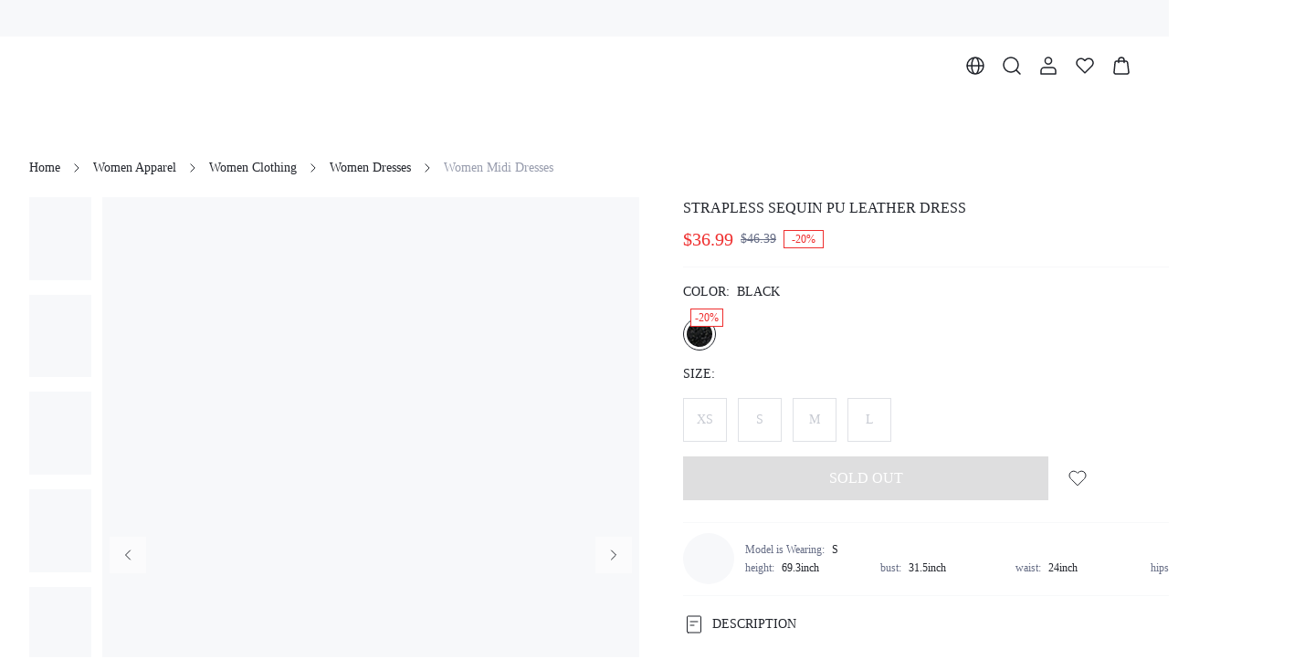

--- FILE ---
content_type: text/css
request_url: https://shein.ltwebstatic.com/funmart/bsc-pc/_next/static/css/f54a42b6cd1b2e8e.css
body_size: 7379
content:
.style_page__mZSeS{background:#fff;font-size:1rem;color:#666d85;min-height:var(--app-height,100vh);display:flex;flex-direction:column}.style_header__UaC4C{height:var(--sticky-height,152px)}.style_header__UaC4C .style_fix__KKBlI{position:fixed;top:0;left:0;width:100%;z-index:900}.style_topPlaceholder__0ysZR{background:#fff;width:100%}.style_content__1eQNP{position:relative;flex:1 1;display:flex;flex-direction:column;width:90rem;padding:0 2rem;margin:0 auto}.style_content__1eQNP.style_full__m_CAD{width:100%}.style_content__1eQNP .style_middle__RscWW{margin:40vh auto}.style_needLogin__Qht_3{background:#fff}.style_needLogin__Qht_3 .style_icon__yzVTw{display:flex;align-items:center;justify-content:center;margin:0 auto;border-radius:50%;background:#ef2d2d;width:2.5rem;height:2.5rem}.style_needLogin__Qht_3 .style_button__QaBUC{width:20rem}div.style_modal__i_2yI{width:100vw;max-width:100vw;padding:0;border-radius:0;max-height:90vh}.style_panel__tPAWX{position:relative;padding:0 5%;background:#fff}.style_panel__tPAWX .style_headLine__iJ0QJ{display:flex;justify-content:space-between;position:-webkit-sticky;position:sticky;top:0;background:#fff;z-index:1}.style_panel__tPAWX .style_headLine__iJ0QJ .style_logo__4hC2D{flex-shrink:0;margin-right:1.5rem;display:flex;align-items:center}.style_panel__tPAWX .style_headLine__iJ0QJ .style_input__NycmP{flex:1 1;min-width:15rem;max-width:40rem;margin-top:.5rem}.style_panel__tPAWX .style_headLine__iJ0QJ .style_input__NycmP .fun-pc-std-pro-input-placeholder,.style_panel__tPAWX .style_headLine__iJ0QJ .style_input__NycmP input{padding-left:.5rem}.style_panel__tPAWX .style_headLine__iJ0QJ .style_input__NycmP .style_inputLeft__2_Eh8{line-height:0}.style_panel__tPAWX .style_headLine__iJ0QJ .style_button__QaBUC{flex-shrink:0;margin-left:1.5rem}.style_panel__tPAWX .style_container__WIIxb{display:flex;flex-direction:row;padding:1.5rem 0}.style_panel__tPAWX .style_container__WIIxb .style_left__AnJY8{width:40%;padding-right:1.5rem}.style_panel__tPAWX .style_container__WIIxb .style_left__AnJY8.style_full__m_CAD{width:100%}.style_panel__tPAWX .style_container__WIIxb .style_left__AnJY8 .style_block__0yIC7{position:relative}.style_panel__tPAWX .style_container__WIIxb .style_left__AnJY8 .style_block__0yIC7 .style_cover__0Qlxq{position:absolute;left:0;right:0;bottom:0;height:3rem;background:-webkit-gradient(linear,left top,left bottom,from(transparent),to(#fff));background:linear-gradient(180deg,transparent,#fff)}.style_panel__tPAWX .style_container__WIIxb .style_left__AnJY8 .style_block__0yIC7+.style_block__0yIC7{margin-top:1.5rem}.style_panel__tPAWX .style_container__WIIxb .style_left__AnJY8 .style_recentContent___nw94{max-height:11.25rem;overflow-y:scroll;overflow-x:hidden}.style_panel__tPAWX .style_container__WIIxb .style_left__AnJY8 .style_recentContent___nw94::-webkit-scrollbar{visibility:hidden;width:.5rem;height:.5rem}.style_panel__tPAWX .style_container__WIIxb .style_left__AnJY8 .style_recentContent___nw94::-webkit-scrollbar-track{visibility:hidden;background:transparent}.style_panel__tPAWX .style_container__WIIxb .style_left__AnJY8 .style_recentContent___nw94::-webkit-scrollbar-thumb{visibility:hidden;background-color:rgba(0,0,0,.3);border-radius:.5rem}.style_panel__tPAWX .style_container__WIIxb .style_left__AnJY8 .style_recentContent___nw94::-webkit-scrollbar-thumb:hover{background-color:rgba(0,0,0,.6)}.style_panel__tPAWX .style_container__WIIxb .style_left__AnJY8 .style_recentContent___nw94:hover::-webkit-scrollbar,.style_panel__tPAWX .style_container__WIIxb .style_left__AnJY8 .style_recentContent___nw94:hover::-webkit-scrollbar-track{visibility:visible}.style_panel__tPAWX .style_container__WIIxb .style_left__AnJY8 .style_recentContent___nw94:hover::-webkit-scrollbar-thumb{visibility:visible}.style_panel__tPAWX .style_container__WIIxb .style_recommend__gN7pJ{width:60%;position:relative}.style_panel__tPAWX .style_container__WIIxb .style_recommend__gN7pJ:after{position:absolute;-webkit-box-sizing:border-box;box-sizing:border-box;content:" ";pointer-events:none;top:0;bottom:0;left:0;width:.0625rem;background:#f7f8f9}.style_panel__tPAWX .style_container__WIIxb .style_recommend__gN7pJ{padding-left:1.5rem}.style_panel__tPAWX .style_container__WIIxb .style_recommend__gN7pJ .style_items__BDrj9 .style_cell__msKVj+.style_cell__msKVj{margin-left:.5rem}.style_panel__tPAWX .style_container__WIIxb .style_recommend__gN7pJ .style_cell__msKVj{width:calc((100% - (5 - 1) * .5rem) / 5);display:inline-flex;flex-direction:column;align-items:center;cursor:pointer;overflow:hidden}.style_panel__tPAWX .style_container__WIIxb .style_recommend__gN7pJ .style_cell__msKVj .style_image__guGSj{flex-shrink:0}.style_panel__tPAWX .style_container__WIIxb .style_recommend__gN7pJ .style_cell__msKVj .style_cellContent__EQ4h_{flex:1 1;width:100%}.style_panel__tPAWX .style_container__WIIxb .style_recommend__gN7pJ .style_cell__msKVj .style_cellContent__EQ4h_ .style_goodsName__DIAym{font-size:.75rem;line-height:1rem;color:#21242b;margin-top:.75rem;display:-webkit-box;-webkit-line-clamp:2;-webkit-box-orient:vertical;overflow:hidden}.style_panel__tPAWX .style_container__WIIxb .style_recommend__gN7pJ .style_cell__msKVj .style_cellContent__EQ4h_ .style_price__J___t{margin-top:.5rem;display:flex;align-items:center;color:#21242b}.style_panel__tPAWX .style_container__WIIxb .style_recommend__gN7pJ .style_cell__msKVj .style_cellContent__EQ4h_ .style_price__J___t .style_sales__hDLsE{font-size:.875rem;line-height:1.25rem;font-family:var(--font-bold)}.style_panel__tPAWX .style_container__WIIxb .style_recommend__gN7pJ .style_cell__msKVj .style_cellContent__EQ4h_ .style_price__J___t .style_sales__hDLsE.style_red__8pGdi{color:#ef2d2d}.style_panel__tPAWX .style_container__WIIxb .style_recommend__gN7pJ .style_cell__msKVj .style_cellContent__EQ4h_ .style_price__J___t .style_origin__xwBA0{color:#969bac;margin-left:.5rem;font-size:.75rem;text-decoration:line-through}.style_panel__tPAWX .style_container__WIIxb .style_recommend__gN7pJ .style_cell__msKVj .style_cellContent__EQ4h_ .style_colorWrapper__PMNcL{margin-top:.5rem;overflow:hidden}.style_panel__tPAWX .style_container__WIIxb .style_recommend__gN7pJ .style_cell__msKVj .style_cellContent__EQ4h_ .style_colorWrapper__PMNcL .style_colorItem__b_R4m{width:1.5rem;height:1.5rem;border:.0625rem solid rgba(0,0,0,.1);border-radius:50%;display:inline-block}.style_panel__tPAWX .style_container__WIIxb .style_recommend__gN7pJ .style_cell__msKVj .style_cellContent__EQ4h_ .style_colorWrapper__PMNcL .style_colorItem__b_R4m .style_image__guGSj{width:100%;height:100%;overflow:hidden;border-radius:50%;background-size:cover;background-position:50%;background-repeat:no-repeat}.style_panel__tPAWX .style_container__WIIxb .style_recommend__gN7pJ .style_cell__msKVj .style_cellContent__EQ4h_ .style_colorWrapper__PMNcL .style_colorItem__b_R4m+.style_colorItem__b_R4m{margin-left:.5rem}.style_panel__tPAWX .style_container__WIIxb .style_recommend__gN7pJ .style_cell__msKVj .style_cellContent__EQ4h_ .style_more__7ccnC{margin-left:.5rem;font-size:.75rem;color:#21242b}.style_panel__tPAWX .style_title___dUVJ{font-size:1rem;line-height:150%;font-family:var(--font-bold);color:#21242b;display:flex;align-items:center;margin-bottom:.5rem}.style_panel__tPAWX .style_title___dUVJ .style_icon__yzVTw{all:unset;padding:.25rem;line-height:0;cursor:pointer;margin-left:.5rem}.style_panel__tPAWX .style_recent__IC2cW{margin:.5rem 1rem 0 0;max-width:100%;padding:0 .5rem}.style_panel__tPAWX .style_hot__RubaN{display:flex;align-items:center;flex-wrap:wrap}.style_panel__tPAWX .style_hot__RubaN .style_item__7aO1d{margin:.5rem 1rem 0 0;max-width:100%;padding:0 .5rem}.style_panel__tPAWX .style_hot__RubaN .style_item__7aO1d .style_itemContent__El116{display:flex;align-items:center}.style_panel__tPAWX .style_hot__RubaN .style_item__7aO1d .style_icon__yzVTw{color:#ef2d2d;margin-right:.25rem}.style_clearModal__00Blc{width:26.25rem}.style_clearText___UYIS{font-size:1rem;line-height:1.5rem;font-family:var(--font-bold);text-align:center}.style_clearButtons__O_zvn{margin-top:3rem;display:flex;align-items:center;justify-content:space-between}.style_clearButtons__O_zvn .style_button__QaBUC{width:8.75rem}.style_clearButtons__O_zvn .style_button__QaBUC+.style_button__QaBUC{margin-left:1.5rem}.style_simple__OpkBK{height:4rem;line-height:4rem}.style_simple__OpkBK .style_fix__KKBlI{position:fixed;top:0;left:0;width:100%;z-index:1100;display:flex;align-items:center;justify-content:space-between;padding:0 4.5rem;background:#fff}.style_simple__OpkBK .style_left__AnJY8{display:flex;align-items:center}.style_simple__OpkBK .style_left__AnJY8 .style_logo__4hC2D{cursor:pointer;line-height:0}.style_simple__OpkBK .style_left__AnJY8 .style_title___dUVJ{font-size:1.25rem;margin-left:3rem;color:#21242b}.style_simple__OpkBK .style_right__T86DZ{display:flex;align-items:center;cursor:pointer}.style_simple__OpkBK .style_right__T86DZ .style_back__OyyfT{margin-left:.25rem;font-size:.875rem;color:#21242b}.style_icon__1bvGN{display:inline-flex;align-items:center;padding:.5rem;font-size:1.5rem;cursor:pointer;line-height:0}.style_hoverSelect__Oy4_Z{visibility:hidden;position:absolute;padding:1.5rem;bottom:.75rem;z-index:10001;background:#fff;-webkit-box-shadow:0 .25rem .5rem 0 rgba(0,0,0,.05);box-shadow:0 .25rem .5rem 0 rgba(0,0,0,.05);cursor:default;line-height:normal;font-size:.875rem;border-radius:.75rem;display:flex;flex-direction:column;gap:1.5rem;width:17.5rem;-webkit-transform:translateY(100%);transform:translateY(100%);right:3rem}.style_hoverSelect__Oy4_Z.style_rightAlign__1_9ew{-webkit-transform:translateY(100%);transform:translateY(100%);right:1.5rem}.style_hoverSelect__Oy4_Z:before{content:"";background:"red";position:absolute;top:-.5rem;left:0;right:0;border:.5rem solid transparent}.style_hoverSelect__Oy4_Z .style_selectTitle__reV1r{line-height:1.25rem;padding-bottom:.25rem;color:#21242b}.style_popover__Ch4_H{position:absolute;top:3.5rem;right:6rem;z-index:1100;display:none;background:transparent;-webkit-box-shadow:0 .25rem 1rem 0 rgba(0,0,0,.15);box-shadow:0 .25rem 1rem 0 rgba(0,0,0,.15)}.style_popover__Ch4_H.style_visible__FjM79{display:block}.style_popover__Ch4_H .style_arrow__5__so{z-index:0;position:absolute;bottom:0;left:18.75rem;top:-.25rem;-webkit-transform:translateX(-50%) rotate(45deg);transform:translateX(-50%) rotate(45deg);display:block;width:.53rem;height:.53rem;background:#fff;content:""}.style_popover__Ch4_H .style_content__HtvJn{z-index:1;background:#fff;position:relative;border-radius:.5rem;overflow:hidden}.style_popContainer__0eG1B{-webkit-box-sizing:content-box;box-sizing:content-box;width:17rem;padding:1.5rem}.style_popContainer__0eG1B .style_popTitle__RutF4{color:#666d85;font-size:.75rem;line-height:1rem}.style_popContainer__0eG1B .style_popTitle__RutF4 .style_devLanguage__U06PI{color:#21242b;font-family:var(--font-bold)}.style_popContainer__0eG1B .style_popFooter__cuVUG{display:flex;align-items:center;justify-content:space-around;margin-top:1rem}.style_popContainer__0eG1B .style_popFooter__cuVUG .style_footerButton__aFedQ{-webkit-box-sizing:content-box;box-sizing:content-box;width:5.75rem}.style_wrapper__omEeS{cursor:pointer;display:flex;align-items:center;justify-content:center;position:relative}.style_svgActive__Zc9gY,.style_svgInactive__J_QP2{font-size:0}.style_icon__Y_Pzk{display:flex;align-items:center;justify-content:center}.style_toggle__YhdIT .style_svgActive__Zc9gY{position:absolute;top:50%;left:50%;-webkit-transform:translate(-50%,-50%);transform:translate(-50%,-50%)}.style_toggle__YhdIT.style_inactive__IeGzq{color:#21242b}.style_toggle__YhdIT.style_inactive__IeGzq .style_svgInactive__J_QP2{opacity:1}.style_toggle__YhdIT.style_inactive__IeGzq .style_svgActive__Zc9gY{opacity:0}.style_toggle__YhdIT.style_inactive__IeGzq:hover{color:#7e8498}.style_toggle__YhdIT.style_inactive__IeGzq:hover .style_svgActive__Zc9gY{opacity:1}.style_toggle__YhdIT.style_active__tNBhz{color:#21242b}.style_toggle__YhdIT.style_active__tNBhz .style_svgInactive__J_QP2{opacity:0}.style_toggle__YhdIT.style_active__tNBhz .style_svgActive__Zc9gY{opacity:1}.style_entry__1w2Kv{color:#21242b}.style_entry__1w2Kv.style_active__tNBhz .style_svgInactive__J_QP2,.style_entry__1w2Kv.style_inactive__IeGzq .style_svgActive__Zc9gY{display:none}.style_header__BfmoI{color:#fff}.style_header__BfmoI .style_title__HIRjX{font-family:var(--font-bold);font-size:1.25rem;margin-bottom:.25rem;text-transform:uppercase}.style_header__BfmoI .style_subtitle__Bu__y{font-family:var(--font-regular);font-size:.75rem}.style_tips__vmZCQ{margin:.5rem 0;font-size:.75rem;line-height:1rem}.style_tips__vmZCQ .style_link__ff1_L{cursor:pointer;text-decoration:underline}.common_image__FmsSf:after{content:" ";position:absolute;top:0;left:0;right:0;bottom:0;background:rgba(0,0,0,.03)}div.common_float__YAo0v{right:.5rem;bottom:4.25rem}div.common_float__YAo0v .common_content__pI2nX{background:#fff;-webkit-box-shadow:0 0 .5rem 0 rgba(0,0,0,.15);box-shadow:0 0 .5rem 0 rgba(0,0,0,.15)}.common_wishButton__3H8c5{width:2rem;height:2rem;border-radius:50%;background:hsla(0,0%,100%,.3)}.style_info___umSA{display:flex;align-items:flex-start}.style_info___umSA .style_right__Rt17E{flex:1 1;padding-left:3rem;overflow-x:hidden;position:relative}.style_productInfoGalleryWrapper__IeQxW{position:relative}.style_productInfoGalleryWrapper__IeQxW .style_productInfoGalleryCouponBelt__AdJ0K{position:absolute;bottom:0;right:0;font-size:0;z-index:0}.style_moreDetails__L_AQP .style_title__BA_zj{all:unset;display:block;text-align:center;font-size:1.25rem;color:#21242b;font-family:var(--font-bold);line-height:2.5rem;text-transform:uppercase;margin:3rem 0 1rem}.style_moreDetails__L_AQP .style_list__JBnQA{display:flex;align-items:center;justify-content:center}.style_moreDetails__L_AQP .style_list__JBnQA .style_img__Bl_Lz+.style_img__Bl_Lz{margin-left:1rem}.style_moreDetails__L_AQP .style_img__Bl_Lz{cursor:pointer}.style_reviews___b31u .style_titleLine__aY_Lf{margin-top:3rem}.style_reviews___b31u .style_titleLine__aY_Lf .style_title__BA_zj{all:unset;display:block;text-align:center;font-size:1.25rem;color:#21242b;font-family:var(--font-bold);line-height:2.5rem;text-transform:uppercase}.style_reviews___b31u .style_titleLine__aY_Lf .style_scores__OZjoY{margin-top:1rem;display:flex;align-items:center;justify-content:center}.style_reviews___b31u .style_titleLine__aY_Lf .style_scores__OZjoY .style_score__8Rqcu{font-size:2rem;font-family:var(--font-bold);color:#21242b;line-height:150%;margin-right:1.5rem}.style_reviews___b31u .style_content__UkjwO{padding:1.5rem;font-size:.875rem;color:#21242b}.style_reviews___b31u .style_content__UkjwO .style_filterLine____jbo{display:flex;align-items:center;justify-content:space-between}.style_reviews___b31u .style_content__UkjwO .style_filterLine____jbo .style_filters__8HgJW{display:flex;align-items:center}.style_reviews___b31u .style_content__UkjwO .style_filterLine____jbo .style_filters__8HgJW .style_filter__k65YB+.style_filter__k65YB{margin-left:1.5rem}.style_reviews___b31u .style_content__UkjwO .style_table__skrmg{margin:1.5rem 0}.style_colorSelect__DSkXh{display:flex;align-items:center}.style_colorSelect__DSkXh .style_color__2BaLw{flex-shrink:0;width:1.5rem;height:1.5rem;border:.0625rem solid #dfe1e6;border-radius:50%;background-size:cover;background-repeat:no-repeat;background-position:50%;margin-right:.5rem}.style_colorSelect__DSkXh .style_label__MuHy2{overflow:hidden;white-space:nowrap;text-overflow:ellipsis}.style_attrsPanel__9_zSo{padding-top:1rem;margin-top:1rem;position:relative}.style_attrsPanel__9_zSo:after{position:absolute;-webkit-box-sizing:border-box;box-sizing:border-box;content:" ";pointer-events:none;top:0;left:0;right:0;height:.0625rem;background:#f7f8f9}.style_attrsPanel__9_zSo .style_mainAttrTitle__jQaE_{display:flex;align-items:center;font-size:.875rem;line-height:1.5rem;color:#21242b;font-family:var(--font-bold)}.style_attrsPanel__9_zSo .style_mainAttrTitle__jQaE_ .style_mainAttrName__O5tuf{margin-left:.5rem;font-family:var(--font-regular);white-space:nowrap}.style_attrsPanel__9_zSo .style_mainAttrTitle__jQaE_ .style_colorDescription__NL5wq{width:100%;display:inline-flex;align-items:center;padding-left:1rem;margin-left:1rem;position:relative}.style_attrsPanel__9_zSo .style_mainAttrTitle__jQaE_ .style_colorDescription__NL5wq:after{position:absolute;-webkit-box-sizing:border-box;box-sizing:border-box;content:" ";pointer-events:none;top:.125rem;bottom:.125rem;left:0;width:.0625rem;background:#21242b}.style_attrsPanel__9_zSo .style_mainAttrTitle__jQaE_ .style_colorDescription__NL5wq{overflow:hidden;white-space:nowrap;text-overflow:ellipsis}.style_attrsPanel__9_zSo .style_mainAttrTitle__jQaE_ .style_colorDescription__NL5wq .style_text___e_ys{flex:1 1;font-size:.75rem;line-height:1rem;font-family:var(--font-regular);overflow:hidden;white-space:nowrap;text-overflow:ellipsis;margin-right:.5rem}.style_attrsPanel__9_zSo .style_mainAttrTitle__jQaE_ .style_details__QtS4I{font-family:var(--font-regular);margin-left:auto}.style_attrsPanel__9_zSo .style_realColorDescription__4KQTC{white-space:pre-line;overflow:hidden;font-size:.75rem;font-family:var(--font-regular);color:#21242b;margin-top:.25rem;line-height:1rem;-webkit-transition:height .2s ease 0s;transition:height .2s ease 0s}.style_attrsPanel__9_zSo .style_mainAttrs__OSWgc{margin-bottom:1rem}.style_attrsPanel__9_zSo .style_mainAttrs__OSWgc .style_item__zuYev{margin-top:1rem;margin-right:.75rem}.style_attrsPanel__9_zSo .style_mainAttrs__OSWgc .style_tag__JmlzR{padding:0 .25rem;position:absolute;min-width:1.75rem;max-width:none;top:0;right:-.5rem;-webkit-transform:translateY(-50%);transform:translateY(-50%);z-index:1}.style_attrsPanel__9_zSo .style_marginTop__0Kx7F{margin-top:1rem}.style_attrsPanel__9_zSo .style_attrTitle__tuXuy{display:flex;align-items:center;justify-content:space-between;font-size:.875rem;color:#21242b;line-height:1.25rem}.style_attrsPanel__9_zSo .style_attrTitle__tuXuy .style_left__mTNjc{display:flex;align-items:center}.style_attrsPanel__9_zSo .style_attrTitle__tuXuy .style_left__mTNjc .style_label__MuHy2{font-family:var(--font-bold);margin-right:.5rem}.style_attrsPanel__9_zSo .style_attrTitle__tuXuy .style_sizeGuide__9XAvG{margin-left:1rem;white-space:nowrap}.style_attrsPanel__9_zSo .style_infosWrapper__NBkU3{-webkit-transition:height .3s;transition:height .3s;overflow:hidden}.style_attrsPanel__9_zSo .style_infosWrapper__NBkU3 .style_infos__WbY9h{color:#21242b;font-size:.75rem;line-height:1rem}.style_attrsPanel__9_zSo .style_infosWrapper__NBkU3 .style_infos__WbY9h .style_infoPanel__oyEOD{padding-bottom:1rem}.style_attrsPanel__9_zSo .style_infosWrapper__NBkU3 .style_infos__WbY9h .style_attrInfo__zNW8U{display:flex;flex-wrap:wrap;margin-top:.5rem}.style_attrsPanel__9_zSo .style_infosWrapper__NBkU3 .style_infos__WbY9h .style_attrInfo__zNW8U .style_title__BA_zj{margin-right:.25rem;font-family:var(--font-bold)}.style_attrsPanel__9_zSo .style_infosWrapper__NBkU3 .style_infos__WbY9h .style_attrInfo__zNW8U .style_info___umSA{margin-right:.25rem}.style_attrsPanel__9_zSo .style_infosWrapper__NBkU3 .style_infos__WbY9h .style_attrInfo__zNW8U .style_info___umSA:not(:last-child):after{content:","}.style_attrsPanel__9_zSo .style_infosWrapper__NBkU3 .style_infos__WbY9h .style_attrInfo__zNW8U .style_info___umSA .style_label__MuHy2{color:#7e8498;margin-right:.25rem}.style_attrsPanel__9_zSo .style_attrs__grK28{margin-bottom:1rem}.style_attrsPanel__9_zSo .style_attrs__grK28 .style_item__zuYev{margin-top:1rem;margin-right:.75rem}.style_attrsPanel__9_zSo .style_addCartLine__ETdl5{display:flex;align-items:center}.style_attrsPanel__9_zSo .style_addCartLine__ETdl5 .style_quantity__OrmGa{margin-right:1.5rem}.style_model__Gec2I{padding:.75rem 0;margin-top:1.5rem;position:relative}.style_model__Gec2I:after{position:absolute;-webkit-box-sizing:border-box;box-sizing:border-box;content:" ";pointer-events:none;top:0;left:0;right:0;height:.0625rem;background:#f7f8f9}.style_model__Gec2I{display:flex;align-items:center}.style_model__Gec2I .style_infos__WbY9h{margin-left:.75rem;flex:1 1;display:flex;align-items:center;flex-wrap:wrap}.style_model__Gec2I .style_infos__WbY9h .style_item__zuYev{width:calc(100% / 4);font-size:.75rem;line-height:1rem;margin-top:.25rem}.style_model__Gec2I .style_infos__WbY9h .style_item__zuYev.style_line__6MIeV{width:100%;margin-top:0}.style_model__Gec2I .style_infos__WbY9h .style_item__zuYev .style_label__MuHy2{color:#666d85}.style_model__Gec2I .style_infos__WbY9h .style_item__zuYev .style_value__1g6jf{margin-left:.5rem;font-family:var(--font-bold);color:#21242b}.style_extra__pPukw .style_features__D4hnc{padding:.75rem 0;position:relative}.style_extra__pPukw .style_features__D4hnc:after{position:absolute;-webkit-box-sizing:border-box;box-sizing:border-box;content:" ";pointer-events:none;top:0;left:0;right:0;height:.0625rem;background:#f7f8f9}.style_extra__pPukw .style_cell__Unt42{display:flex;justify-content:space-between;align-items:center;font-size:1rem;font-family:var(--font-bold);color:#21242b;padding:.75rem 0;cursor:pointer}.style_extra__pPukw .style_cell__Unt42.style_cellFlexStart__7r3mM{align-items:flex-start}.style_extra__pPukw .style_cell__Unt42 .style_cellRight__5ZEL6{flex:1 1;display:flex;align-items:center;justify-content:space-between}.style_extra__pPukw .style_cell__Unt42 .style_cellRight__5ZEL6 .style_cellDesc__OtxOU{flex:1 1;display:flex;flex-direction:column}.style_extra__pPukw .style_cell__Unt42 .style_cellRight__5ZEL6 .style_helpIcon__sh4_K{color:#c7cad2;font-size:1rem;padding:.125rem}.style_extra__pPukw .style_cell__Unt42 .style_cellRight__5ZEL6 .style_helpIcon__sh4_K:hover{color:#000}.style_extra__pPukw .style_cell__Unt42 .style_cellRight__5ZEL6 .style_cellContent__3L5Qv{color:#666d85;font-size:.75rem;line-height:1rem;font-family:var(--font-regular)}.style_extra__pPukw .style_cell__Unt42 .style_label__MuHy2{font-size:.875rem;line-height:1.25rem;text-transform:uppercase;display:flex;align-items:center}.style_extra__pPukw .style_cell__Unt42 .style_label__MuHy2 .style_icon__qkLlK{font-size:1.5rem;margin-right:.5rem}.style_extra__pPukw .style_collapse__JQ63v{font-size:.75rem;cursor:pointer}.style_extra__pPukw .style_collapse__JQ63v .style_label__MuHy2{font-size:.875rem;line-height:1.25rem;display:flex;align-items:center}.style_extra__pPukw .style_collapse__JQ63v .style_label__MuHy2 .style_icon__qkLlK{font-size:1.5rem;margin-right:.5rem}.style_extra__pPukw .style_collapse__JQ63v .style_content__UkjwO{margin-top:.5rem}.style_extra__pPukw .style_collapse__JQ63v .style_kv__uRvVv{margin-top:1rem}.style_extra__pPukw .style_collapse__JQ63v .style_row__8xPcC{display:flex;align-items:center;color:#21242b;line-height:1rem}.style_extra__pPukw .style_collapse__JQ63v .style_row__8xPcC .style_key__M0djT{width:9.25rem;flex-shrink:0;margin-right:.5rem}.style_extra__pPukw .style_collapse__JQ63v .style_row__8xPcC+.style_row__8xPcC{margin-top:.5rem}.style_extra__pPukw .style_viewFull__EcipS{color:#666d85;text-decoration:underline}.style_extra__pPukw .style_safeTip__QphUC{margin-top:1rem}.style_look__swyC2{display:none}.style_look__swyC2.style_show__JzJrJ{display:block}.style_look__swyC2 .style_title__BA_zj{all:unset;display:block;margin:3rem 0 1rem;text-align:center;font-size:1.25rem;color:#21242b;font-family:var(--font-bold);line-height:2.5rem;text-transform:uppercase}div.style_float__bGB8G{right:.5rem;bottom:4.25rem}div.style_float__bGB8G .style_discount___cpKt{position:absolute;top:-.0625rem;right:-.0625rem;-webkit-transform:translateY(-50%);transform:translateY(-50%);padding:0 .25rem;color:#fff;background:#ef2d2d;font-family:var(--font-regular);font-size:.75rem;line-height:1rem;z-index:1}div.style_floatModal__3cFna{width:72.625rem;max-width:72.625rem}.style_floatModalContent__FDNe5{max-height:calc(80vh - 6rem);overflow-y:scroll;overflow-x:hidden}.style_floatModalContent__FDNe5::-webkit-scrollbar{visibility:hidden;width:.5rem;height:.5rem}.style_floatModalContent__FDNe5::-webkit-scrollbar-track{visibility:hidden;background:transparent}.style_floatModalContent__FDNe5::-webkit-scrollbar-thumb{visibility:hidden;background-color:rgba(0,0,0,.3);border-radius:.5rem}.style_floatModalContent__FDNe5::-webkit-scrollbar-thumb:hover{background-color:rgba(0,0,0,.6)}.style_floatModalContent__FDNe5:hover::-webkit-scrollbar,.style_floatModalContent__FDNe5:hover::-webkit-scrollbar-track{visibility:visible}.style_floatModalContent__FDNe5:hover::-webkit-scrollbar-thumb{visibility:visible}.style_bundle__E50LK .style_title__BA_zj{padding:0;margin:4rem 0 1.5rem;font-size:2rem;line-height:2.5rem;text-transform:uppercase}.style_colorSkcPic__F1_ir .style_title__BA_zj{display:flex;align-items:center;justify-content:space-between;font-size:.875rem;line-height:1.25rem;color:#21242b;text-transform:uppercase}.style_colorSkcPic__F1_ir .style_title__BA_zj .style_left__mTNjc{display:flex;align-items:center}.style_colorSkcPic__F1_ir .style_title__BA_zj .style_left__mTNjc .style_label__MuHy2{font-family:var(--font-bold);margin-right:.5rem}.style_colorSkcPic__F1_ir .style_title__BA_zj .style_text___e_ys{flex-shrink:0;margin-left:1rem;display:flex;align-items:center;text-decoration:underline;cursor:pointer}.style_colorSkcPic__F1_ir .style_expand__To545{font-size:.75rem;line-height:1rem;color:#666d85;margin-top:.5rem;text-decoration:underline;cursor:pointer}.style_colorSkcPic__F1_ir .style_expand__To545.style_open__Udux1{margin-top:1rem}.style_picCells__JZ_zD{position:relative;display:flex;flex-wrap:wrap}.style_picCells__JZ_zD .style_cell__Unt42{display:inline-block;padding-right:1rem;padding-top:1rem}.style_picCells__JZ_zD .style_cell__Unt42.style_noTop__TtkqU{padding-top:0}.style_picCells__JZ_zD .style_tag__JmlzR{font-size:.625rem;line-height:1rem;position:absolute;max-width:calc(50% + 1.75rem);height:1rem;top:.5rem;right:-.75rem;-webkit-transform:translateY(-100%);transform:translateY(-100%)}.style_picCells__JZ_zD .style_item__zuYev{position:relative;display:inline-block;width:2.8125rem;-webkit-box-sizing:border-box;box-sizing:border-box;border-radius:.25rem;cursor:pointer}.style_picCells__JZ_zD .style_item__zuYev .style_image__fHrq7{width:100%;height:100%;border-radius:.25rem;overflow:hidden;background-position:50%;background-repeat:no-repeat;background-size:cover}.style_picCells__JZ_zD .style_item__zuYev .style_border__R1h3a{position:absolute;top:0;left:0;right:0;bottom:0;border-radius:.25rem;border:.0625rem solid rgba(0,0,0,.1)}.style_picCells__JZ_zD .style_item__zuYev .style_border__R1h3a.style_selected__5jckY{border:.125rem solid #21242b}.style_picCells__JZ_zD .style_item__zuYev .style_border__R1h3a.style_selected__5jckY:after{content:"";position:absolute;top:0;left:0;right:0;bottom:0;border-radius:.25rem;border:.25rem solid #fff}.style_drawer__FCJSM{height:100vh;padding:1.5rem;display:flex;flex-direction:column}.style_drawer__FCJSM .style_header__TPixS{flex-shrink:0;display:flex;margin-bottom:1rem}.style_drawer__FCJSM .style_header__TPixS .style_left__mTNjc{flex:1 1}.style_drawer__FCJSM .style_header__TPixS .style_left__mTNjc .style_name__2luVk{font-size:.875rem;line-height:1.25rem;color:#21242b;font-family:var(--font-bold)}.style_drawer__FCJSM .style_header__TPixS .style_left__mTNjc .style_sub__JHYom{margin-top:.5rem;font-size:.75rem;line-height:1rem;color:#666d85}.style_drawer__FCJSM .style_header__TPixS .style_close__TO1ww{flex-shrink:0;margin-left:1rem;font-size:1.5rem;cursor:pointer;color:#666d85}.style_drawer__FCJSM .style_large__HMHNM{overflow-y:scroll;overflow-x:hidden}.style_drawer__FCJSM .style_large__HMHNM::-webkit-scrollbar{visibility:hidden;width:.5rem;height:.5rem}.style_drawer__FCJSM .style_large__HMHNM::-webkit-scrollbar-track{visibility:hidden;background:transparent}.style_drawer__FCJSM .style_large__HMHNM::-webkit-scrollbar-thumb{visibility:hidden;background-color:rgba(0,0,0,.3);border-radius:.5rem}.style_drawer__FCJSM .style_large__HMHNM::-webkit-scrollbar-thumb:hover{background-color:rgba(0,0,0,.6)}.style_drawer__FCJSM .style_large__HMHNM:hover::-webkit-scrollbar,.style_drawer__FCJSM .style_large__HMHNM:hover::-webkit-scrollbar-track{visibility:visible}.style_drawer__FCJSM .style_large__HMHNM:hover::-webkit-scrollbar-thumb{visibility:visible}.style_drawer__FCJSM .style_large__HMHNM .style_cell__Unt42{width:33.33%}.style_drawer__FCJSM .style_large__HMHNM .style_item__zuYev{width:100%}.style_drawer__FCJSM .style_large__HMHNM .style_item__zuYev .style_tag__JmlzR{right:.25rem;top:1.25rem}.style_drawer__FCJSM .style_large__HMHNM .style_item__zuYev .style_selected__5jckY{border-width:.0625rem}.style_drawer__FCJSM .style_large__HMHNM .style_item__zuYev .style_selected__5jckY:after{border-width:.4375rem}.style_drawer__FCJSM .style_large__HMHNM .style_item__zuYev .style_name__2luVk{position:absolute;bottom:.75rem;left:.75rem;background:#fff;border:.0625rem solid #dfe1e6;border-radius:.25rem;padding:.125rem .25rem;font-size:.75rem;line-height:1rem;color:#21242b;max-width:calc(100% - 1.5rem);overflow:hidden;white-space:nowrap;text-overflow:ellipsis}.style_drawer__FCJSM .style_holder__3Pbz5{flex:1 1}.style_drawer__FCJSM .style_button__fzV7I{flex-shrink:0;margin-top:1rem}.style_iconList__wBg9_{margin-top:.75rem;margin-bottom:.5rem;display:flex;flex-wrap:nowrap;overflow-y:scroll;overflow-x:hidden}.style_iconList__wBg9_::-webkit-scrollbar{visibility:hidden;width:.5rem;height:.5rem}.style_iconList__wBg9_::-webkit-scrollbar-track{visibility:hidden;background:transparent}.style_iconList__wBg9_::-webkit-scrollbar-thumb{visibility:hidden;background-color:rgba(0,0,0,.3);border-radius:.5rem}.style_iconList__wBg9_::-webkit-scrollbar-thumb:hover{background-color:rgba(0,0,0,.6)}.style_iconList__wBg9_:hover::-webkit-scrollbar,.style_iconList__wBg9_:hover::-webkit-scrollbar-track{visibility:visible}.style_iconList__wBg9_:hover::-webkit-scrollbar-thumb{visibility:visible}.style_iconList__wBg9_{overflow-y:hidden;overflow-x:auto}.style_iconList__wBg9_.style_noImage__vQkYK .style_iconItem__9sPCj .style_label__MuHy2{align-items:center}.style_iconList__wBg9_ .style_iconItem__9sPCj{width:7.5rem;padding:.5rem;border-radius:.25rem;flex-shrink:0;overflow:hidden;text-align:center;display:flex;flex-direction:column;align-items:center;border:.0625rem solid #dfe1e6}.style_iconList__wBg9_ .style_iconItem__9sPCj .style_icon__qkLlK{flex-shrink:0}.style_iconList__wBg9_ .style_iconItem__9sPCj .style_label__MuHy2{flex:1 1;margin-top:.25rem;font-size:.6875rem;line-height:1rem;color:#21242b;overflow:hidden;display:flex;align-items:flex-start}.style_iconList__wBg9_ .style_iconItem__9sPCj+.style_iconItem__9sPCj{margin-left:.75rem}.style_activeEdge__90LJY.style_infoWrapper__e7bi0{display:flex;align-items:flex-start}.style_activeEdge__90LJY.style_infoWrapper__e7bi0 .style_right__Rt17E{flex:1 1;margin-left:3rem;overflow-x:hidden;position:relative}.style_activeEdge__90LJY.style_infoWrapper__e7bi0 .style_right__Rt17E .style_nameLine__Z1SAy{display:flex;align-items:flex-start;position:relative}.style_activeEdge__90LJY.style_infoWrapper__e7bi0 .style_right__Rt17E .style_nameLine__Z1SAy .style_productName__kUydW{all:unset;display:inline-flex;flex:1 1;font-size:1rem;font-family:var(--font-bold);line-height:1.5rem;color:#21242b}.style_activeEdge__90LJY.style_infoWrapper__e7bi0 .style_right__Rt17E .style_nameLine__Z1SAy .style_productName__kUydW.style_ellipse__ASRub{display:-webkit-box;-webkit-line-clamp:2;-webkit-box-orient:vertical;overflow:hidden}.style_activeEdge__90LJY.style_infoWrapper__e7bi0 .style_right__Rt17E .style_nameLine__Z1SAy .style_share__BJt42{flex-shrink:0;margin-left:.5rem}.style_activeEdge__90LJY.style_infoWrapper__e7bi0 .style_right__Rt17E .style_between__VTHTv{margin-top:.5rem;display:flex;align-items:flex-start;justify-content:space-between}.style_activeEdge__90LJY.style_infoWrapper__e7bi0 .style_right__Rt17E .style_wrap__hxH2C{display:flex;flex-wrap:wrap;align-items:center}.style_activeEdge__90LJY.style_infoWrapper__e7bi0 .style_right__Rt17E .style_wrap__hxH2C>div+div{margin-left:.5rem}.style_activeEdge__90LJY.style_infoWrapper__e7bi0 .style_right__Rt17E .style_price__TKeRp{display:flex;align-items:center}.style_activeEdge__90LJY.style_infoWrapper__e7bi0 .style_right__Rt17E .style_price__TKeRp .style_sale__JEOAW{font-size:1.25rem;color:#21242b;font-family:var(--font-bold);line-height:1.75rem}.style_activeEdge__90LJY.style_infoWrapper__e7bi0 .style_right__Rt17E .style_price__TKeRp .style_sale__JEOAW.style_red__tlULj{color:#ef2d2d}.style_activeEdge__90LJY.style_infoWrapper__e7bi0 .style_right__Rt17E .style_price__TKeRp .style_origin__b__O0{margin-left:.5rem;font-size:.875rem;line-height:1rem;color:#666d85;text-decoration:line-through}.style_activeEdge__90LJY.style_infoWrapper__e7bi0 .style_right__Rt17E .style_vat__wmq_v{font-size:.75rem;line-height:1.25rem;color:#666d85}.style_activeEdge__90LJY.style_infoWrapper__e7bi0 .style_right__Rt17E .style_rate__9GsmQ{display:flex;align-items:center}.style_activeEdge__90LJY.style_infoWrapper__e7bi0 .style_right__Rt17E .style_rate__9GsmQ.style_clickable__d62hP{cursor:pointer}.style_activeEdge__90LJY.style_infoWrapper__e7bi0 .style_right__Rt17E .style_rate__9GsmQ.style_clickable__d62hP:hover .style_number__ilpIR{text-decoration:underline}.style_activeEdge__90LJY.style_infoWrapper__e7bi0 .style_right__Rt17E .style_rate__9GsmQ .style_number__ilpIR{margin-left:.5rem;color:#969bac;font-size:.75rem;line-height:1.75rem}.style_activeEdge__90LJY.style_infoWrapper__e7bi0 .style_right__Rt17E .style_promotionLine__wzfbA{margin-top:.5rem;display:flex;align-items:center;padding:.625rem .5rem;background:#fef4f4;color:#ef2d2d;border-radius:.25rem}.style_activeEdge__90LJY.style_infoWrapper__e7bi0 .style_right__Rt17E .style_promotionLine__wzfbA.style_click__AgkF_{cursor:pointer}.style_activeEdge__90LJY.style_infoWrapper__e7bi0 .style_right__Rt17E .style_promotionLine__wzfbA .style_tip__025xF{flex:1 1;margin:0 .5rem;font-size:.875rem;line-height:1.25rem;overflow:hidden;white-space:nowrap;text-overflow:ellipsis}.style_activeEdge__90LJY.style_extra__pPukw{margin-top:.5rem}.style_activeEdge__90LJY.style_extra__pPukw .style_container__8NxSr{margin-top:1.5rem}.style_activeEdge__90LJY.style_extra__pPukw .style_features__D4hnc .style_title__BA_zj{font-size:.875rem;line-height:1.25rem;font-family:var(--font-bold);color:#21242b}.style_activeEdge__90LJY.style_extra__pPukw .style_cell__Unt42{display:flex;justify-content:space-between;align-items:center;font-size:1rem;font-family:var(--font-bold);color:#21242b;padding:.75rem 0;cursor:pointer}.style_activeEdge__90LJY.style_extra__pPukw .style_cell__Unt42 .style_label__MuHy2{font-size:.875rem;line-height:1.25rem;display:flex;align-items:center}.style_activeEdge__90LJY.style_extra__pPukw .style_cell__Unt42 .style_label__MuHy2 .style_icon__qkLlK{font-size:1.5rem;margin-right:.5rem}.style_activeEdge__90LJY.style_extra__pPukw .style_description__e5MrF{font-size:1rem;color:#21242b;padding:.75rem 0}.style_activeEdge__90LJY.style_extra__pPukw .style_description__e5MrF .style_label__MuHy2{font-size:.875rem;line-height:1.25rem;display:flex;align-items:center;font-family:var(--font-bold)}.style_activeEdge__90LJY.style_extra__pPukw .style_description__e5MrF .style_label__MuHy2 .style_icon__qkLlK{font-size:1.5rem;margin-right:.5rem}.style_activeEdge__90LJY.style_extra__pPukw .style_description__e5MrF .style_sub__JHYom{padding-left:2rem;font-size:.75rem;line-height:1rem}.style_activeEdge__90LJY.style_extra__pPukw .style_description__e5MrF .style_sub__JHYom .style_content__UkjwO{color:#21242b;margin-top:.5rem}.style_activeEdge__90LJY.style_extra__pPukw .style_description__e5MrF .style_sub__JHYom .style_content__UkjwO .style_ellipse__ASRub{display:-webkit-box;-webkit-line-clamp:2;-webkit-box-orient:vertical;overflow:hidden}.style_activeEdge__90LJY.style_extra__pPukw .style_description__e5MrF .style_sub__JHYom .style_row__8xPcC{display:flex;align-items:center;color:#21242b;line-height:1rem;margin-top:.5rem}.style_activeEdge__90LJY.style_extra__pPukw .style_description__e5MrF .style_sub__JHYom .style_row__8xPcC .style_key__M0djT{width:9.25rem;flex-shrink:0;margin-right:.5rem}.style_activeEdge__90LJY.style_extra__pPukw .style_description__e5MrF .style_sub__JHYom .style_more__USPi8{color:#666d85;margin-top:.25rem;text-decoration:underline;cursor:pointer}.style_activeEdge__90LJY.style_extra__pPukw .style_description__e5MrF .style_sub__JHYom .style_more__USPi8.style_showMore__lsHjw{margin-top:.5rem}.style_activeEdge__90LJY.style_extra__pPukw .style_viewFull__EcipS{color:#666d85;text-decoration:underline;font-size:.875rem;font-family:var(--font-regular)}.style_activeEdge__90LJY.style_extra__pPukw .style_safeTip__QphUC{margin-top:1rem}.style_activeEdge__90LJY.style_reviews___b31u .style_titleLine__aY_Lf{margin-top:3rem}.style_activeEdge__90LJY.style_reviews___b31u .style_titleLine__aY_Lf .style_title__BA_zj{all:unset;display:block;text-align:center;font-size:1.25rem;color:#21242b;font-family:var(--font-bold);line-height:2.5rem}.style_activeEdge__90LJY.style_reviews___b31u .style_titleLine__aY_Lf .style_scores__OZjoY{margin-top:1rem;display:flex;align-items:center;justify-content:center}.style_activeEdge__90LJY.style_reviews___b31u .style_titleLine__aY_Lf .style_scores__OZjoY .style_score__8Rqcu{font-size:2rem;font-family:var(--font-bold);color:#21242b;line-height:150%;margin-right:1.5rem}.style_activeEdge__90LJY.style_reviews___b31u .style_content__UkjwO{padding:1.5rem 1.5rem 0;font-size:.875rem;color:#21242b}.style_activeEdge__90LJY.style_reviews___b31u .style_content__UkjwO .style_filterLine____jbo{display:flex;align-items:center;justify-content:space-between}.style_activeEdge__90LJY.style_reviews___b31u .style_content__UkjwO .style_filterLine____jbo .style_filters__8HgJW{display:flex;align-items:center}.style_activeEdge__90LJY.style_reviews___b31u .style_content__UkjwO .style_filterLine____jbo .style_filters__8HgJW .style_filter__k65YB+.style_filter__k65YB{margin-left:1.5rem}.style_activeEdge__90LJY.style_reviews___b31u .style_content__UkjwO .style_list__JBnQA{margin:1.5rem 0}.style_activeEdge__90LJY.style_reviews___b31u .style_content__UkjwO .style_list__JBnQA .style_tip__025xF{text-align:center;color:#21242b;font-size:.875rem;line-height:2.5rem;height:2.5rem}.style_activeEdge__90LJY.style_reviews___b31u .style_content__UkjwO .style_table__skrmg{margin:1.5rem 0}.style_successModal__vgE0A{width:75rem}.style_successModal__vgE0A .style_infoPanel__oyEOD{padding:1.5rem 0;background:#f7f8f9;display:flex;flex-direction:column;align-items:center;justify-content:center}.style_successModal__vgE0A .style_infoPanel__oyEOD .style_successIcon__2JqgO{font-size:3rem;color:#12b76a;margin-bottom:.5rem}.style_successModal__vgE0A .style_infoPanel__oyEOD .style_text___e_ys{color:#21242b;font-family:var(--font-bold);font-size:1.5rem;line-height:2rem}.style_successModal__vgE0A .style_infoPanel__oyEOD .style_buttonWrapper__wQAYX{margin-top:1rem;position:relative}.style_successModal__vgE0A .style_infoPanel__oyEOD .style_buttonWrapper__wQAYX .style_button__fzV7I{width:18.75rem}.style_successModal__vgE0A .style_infoPanel__oyEOD .style_label__MuHy2{position:absolute;top:-.0625rem;right:-.0625rem;-webkit-transform:translateY(-50%);transform:translateY(-50%);padding:0 .25rem;color:#fff;background:#ef2d2d;font-family:var(--font-regular);font-size:.75rem;line-height:1rem;z-index:1;text-transform:none}.style_successModal__vgE0A .style_infoPanel__oyEOD .style_label__MuHy2.style_green__9i7lD{background:#12b76a}.style_subscribeModal__gcwfV{width:30rem}.style_subscribeModal__gcwfV .style_subscribeDescription__bRKY_{font-weight:400;font-size:.875rem;text-align:center;color:#666d85;margin-bottom:1.5rem}.style_subscribeModal__gcwfV .style_emailLabel__ZiUNt{font-size:.875rem;color:#333;margin-bottom:.5rem}.style_subscribeModal__gcwfV .style_emailLabel__ZiUNt .style_required__H_PwU{color:red;margin-left:.125rem}.style_subscribeModal__gcwfV .style_subscribeCheckbox___kpOg{margin-bottom:1.5rem;font-weight:400;font-size:.875rem}.style_subscribeFailureModal__dQ5ya,.style_subscribeSuccessModal__9_l6m{width:30rem}.style_subscribeFailureModal__dQ5ya .style_failureContent__fdwKz,.style_subscribeFailureModal__dQ5ya .style_successContent__JRgz4,.style_subscribeSuccessModal__9_l6m .style_failureContent__fdwKz,.style_subscribeSuccessModal__9_l6m .style_successContent__JRgz4{display:flex;flex-direction:column;align-items:center;text-align:center;padding-bottom:1.5rem}.style_subscribeFailureModal__dQ5ya .style_failureContent__fdwKz .style_failureTitle__Vsv4u,.style_subscribeFailureModal__dQ5ya .style_failureContent__fdwKz .style_successTitle__NGxH7,.style_subscribeFailureModal__dQ5ya .style_successContent__JRgz4 .style_failureTitle__Vsv4u,.style_subscribeFailureModal__dQ5ya .style_successContent__JRgz4 .style_successTitle__NGxH7,.style_subscribeSuccessModal__9_l6m .style_failureContent__fdwKz .style_failureTitle__Vsv4u,.style_subscribeSuccessModal__9_l6m .style_failureContent__fdwKz .style_successTitle__NGxH7,.style_subscribeSuccessModal__9_l6m .style_successContent__JRgz4 .style_failureTitle__Vsv4u,.style_subscribeSuccessModal__9_l6m .style_successContent__JRgz4 .style_successTitle__NGxH7{font-size:1.5rem;font-family:var(--font-bold);margin-top:.5rem;margin-bottom:1.5rem}.style_subscribeFailureModal__dQ5ya .style_failureDescription__ZaXl7,.style_subscribeFailureModal__dQ5ya .style_successDescription__eA_ov,.style_subscribeSuccessModal__9_l6m .style_failureDescription__ZaXl7,.style_subscribeSuccessModal__9_l6m .style_successDescription__eA_ov{font-size:.875rem;font-family:var(--font-regular)}.style_notifyButtonBox__e6cSm{display:flex;align-items:center;justify-content:center;gap:.25rem}.style_notifyButtonText__KoeHP{white-space:pre-line;display:-webkit-box;-webkit-line-clamp:2;-webkit-box-orient:vertical;overflow:hidden}.style_returnModal__f_Qcl{width:45rem}.style_returnModal__f_Qcl .style_returnModalTitle__uirTT{line-height:2rem;text-transform:uppercase}.style_returnModal__f_Qcl .style_returnModalWrapper__uFd_u .style_returnModalContent__ShfTC{color:#666d85;font-size:.875rem;line-height:1.4}.style_returnModal__f_Qcl .style_returnModalWrapper__uFd_u .style_returnModalContent__ShfTC [data-w-e-type=bookmark]{position:relative;top:-10rem}.style_returnModal__f_Qcl .style_returnModalWrapper__uFd_u .style_returnModalContent__ShfTC h1,.style_returnModal__f_Qcl .style_returnModalWrapper__uFd_u .style_returnModalContent__ShfTC h2,.style_returnModal__f_Qcl .style_returnModalWrapper__uFd_u .style_returnModalContent__ShfTC h3,.style_returnModal__f_Qcl .style_returnModalWrapper__uFd_u .style_returnModalContent__ShfTC h4,.style_returnModal__f_Qcl .style_returnModalWrapper__uFd_u .style_returnModalContent__ShfTC h5,.style_returnModal__f_Qcl .style_returnModalWrapper__uFd_u .style_returnModalContent__ShfTC h6{all:unset;font-family:var(--font-bold);color:#21242b;font-size:1rem;display:block;margin:1.5rem 0 1rem}.style_returnModal__f_Qcl .style_returnModalWrapper__uFd_u .style_returnModalContent__ShfTC b,.style_returnModal__f_Qcl .style_returnModalWrapper__uFd_u .style_returnModalContent__ShfTC strong{font-family:var(--font-bold);color:#21242b}.style_returnModal__f_Qcl .style_returnModalWrapper__uFd_u .style_returnModalContent__ShfTC ul{-webkit-padding-start:1.5rem;padding-inline-start:1.5rem}.style_returnModal__f_Qcl .style_returnModalWrapper__uFd_u .style_returnModalContent__ShfTC a{color:#1860a7;text-decoration:underline;cursor:pointer}.style_returnModal__f_Qcl .style_returnModalWrapper__uFd_u .style_returnModalContent__ShfTC table{min-width:100%;border-spacing:0;border-collapse:collapse}.style_returnModal__f_Qcl .style_returnModalWrapper__uFd_u .style_returnModalContent__ShfTC table thead{background:#f7f8f9}.style_returnModal__f_Qcl .style_returnModalWrapper__uFd_u .style_returnModalContent__ShfTC table td,.style_returnModal__f_Qcl .style_returnModalWrapper__uFd_u .style_returnModalContent__ShfTC table th{padding:1rem;border:.0625rem solid #dfe1e6;font-size:.875rem}.style_returnModal__f_Qcl .style_returnModalWrapper__uFd_u .style_returnModalContent__ShfTC table tr>td:first-child{width:40%}.style_returnModal__f_Qcl .style_returnModalWrapper__uFd_u .style_returnModalContent__ShfTC table{margin-bottom:1.5rem}.style_returnModal__f_Qcl .style_returnModalWrapper__uFd_u .style_returnModalMore__N390W{margin:1.5rem 0;font-size:.875rem;line-height:2.5rem}.style_returnModal__f_Qcl .style_returnModalWrapper__uFd_u .style_returnModalLink__5NhLp{color:#1860a7;cursor:pointer;text-decoration:none}.style_returnModal__f_Qcl .style_returnModalWrapper__uFd_u .style_returnModalLink__5NhLp:hover{text-decoration:underline}.CollapseText_wrapper__Nd37R{position:relative}.CollapseText_handle__CXiu7{position:absolute;bottom:0;right:0;line-height:0;background:-webkit-gradient(linear,right top,left top,color-stop(66%,#fff),to(hsla(0,0%,100%,.05)));background:linear-gradient(270deg,#fff 66%,hsla(0,0%,100%,.05));cursor:pointer}.CollapseText_handle__CXiu7 .CollapseText_icon__U_ctY{color:#21242b;-webkit-transform:rotate(180deg);transform:rotate(180deg);-webkit-transition:-webkit-transform .2s;transition:-webkit-transform .2s;transition:transform .2s;transition:transform .2s,-webkit-transform .2s;line-height:0}.CollapseText_handle__CXiu7 .CollapseText_icon__U_ctY.CollapseText_rotate__9gOud{-webkit-transform:rotate(0deg);transform:rotate(0deg)}.style_localSizePicker__LsXF5 .style_localSize__RkDhC{font-size:.75rem;height:1.25rem;line-height:1.25rem;padding:0 .5rem;background:#f7f8f9;display:flex;align-items:center}.style_localSizePicker__LsXF5 .style_localSize__RkDhC .style_icon__b8HIN{font-size:.75rem;margin-left:.25rem;-webkit-transform:rotate(0deg);transform:rotate(0deg);-webkit-transition:-webkit-transform .2s;transition:-webkit-transform .2s;transition:transform .2s;transition:transform .2s,-webkit-transform .2s;line-height:0}.style_localSizePicker__LsXF5 .style_localSize__RkDhC .style_icon__b8HIN.style_rotate__14oSa{-webkit-transform:rotate(180deg);transform:rotate(180deg)}.coupon-belt_couponBelt__0w6uH{position:absolute;bottom:0;left:0;right:0;pointer-events:none;font-family:var(--font-bold);z-index:1;text-transform:uppercase}.coupon-belt_codeBelt__gorD_{display:inline-block;padding:.125rem .875rem .125rem .5rem;color:#ef2d2d;font-size:.625rem;line-height:.625rem;border-radius:0 .75rem 0 0;background:-webkit-gradient(linear,left top,right top,from(rgba(239,45,45,.2)),color-stop(45.94%,rgba(239,45,45,.15)),to(rgba(239,45,45,.1))),#fff;background:linear-gradient(90deg,rgba(239,45,45,.2),rgba(239,45,45,.15) 45.94%,rgba(239,45,45,.1)),#fff}.coupon-belt_labelBelt__EVF3D{width:100%;padding:.25rem .5rem;background-color:#ef2d2d;color:#fff;font-size:.75rem;line-height:1rem;overflow:hidden;white-space:nowrap;text-overflow:ellipsis}div.style_modal__qIYhx{width:72.625rem;max-width:72.625rem}.style_content__emWdX{max-height:calc(80vh - 6rem);overflow-y:scroll;overflow-x:hidden}.style_content__emWdX::-webkit-scrollbar{visibility:hidden;width:.5rem;height:.5rem}.style_content__emWdX::-webkit-scrollbar-track{visibility:hidden;background:transparent}.style_content__emWdX::-webkit-scrollbar-thumb{visibility:hidden;background-color:rgba(0,0,0,.3);border-radius:.5rem}.style_content__emWdX::-webkit-scrollbar-thumb:hover{background-color:rgba(0,0,0,.6)}.style_content__emWdX:hover::-webkit-scrollbar,.style_content__emWdX:hover::-webkit-scrollbar-track{visibility:visible}.style_content__emWdX:hover::-webkit-scrollbar-thumb{visibility:visible}.Contact_icon__wUZr_{display:flex;justify-content:center;align-items:center;width:2.5rem;height:2.5rem;border-radius:50%;background:#12b76a}.Contact_descriptionTime__Hy2WK{font-family:var(--font-bold)}.Payment_container__8GTny{background-color:#f7f8f9}.Payment_container__8GTny .Payment_contentWrapper__81zxR{min-height:90vh;width:90rem;padding:0 2rem;margin:0 auto 2.5rem;display:flex}.Payment_container__8GTny .Payment_progressWrapper__vDshb{width:90rem;padding:0 2rem;margin:0 auto}.Payment_container__8GTny .Payment_left__Ldfbq{flex:1 1;margin-right:.75rem}.Payment_container__8GTny .Payment_left__Ldfbq .Payment_safeTip__vPwjx{margin-top:.75rem}.Payment_container__8GTny .Payment_right__4HaJ5{width:30.375rem;flex-shrink:0}.Payment_resultContainer__bdjgc{min-height:calc(100vh - var(--sticky-height, 152px));padding:2.5rem 0;background-color:#f7f8f9}.Payment_paymentResultPage__hPWDm{background-color:#f7f8f9}.Payment_result__N9Hk8{width:90rem;padding:5rem 1.5rem;background:#fff;margin:0 auto 5rem;border-radius:1rem}.Payment_result__N9Hk8 .Payment_surveyContainer__PcZ82{display:flex;justify-content:center;background-color:#f7f8f9}.Payment_result__N9Hk8 .Payment_empty__2eemd{width:30rem;margin:0 auto 2.5rem}.Payment_result__N9Hk8 .Payment_empty__2eemd .Payment_emptyTitle__MMYdO{margin-top:.75rem}.Payment_result__N9Hk8 .Payment_empty__2eemd .Payment_emptyDescription__Hpb2f{margin-top:.5rem}.Payment_result__N9Hk8 .Payment_empty__2eemd .Payment_emptyContent___nBUI{margin-top:2.5rem}.Payment_result__N9Hk8 .Payment_lastLine__KcfOX{margin-top:.5rem}.Payment_result__N9Hk8 .Payment_brand__jQNE8,.Payment_result__N9Hk8 .Payment_email__D45fO{color:#21242b}.Payment_result__N9Hk8 .Payment_order__x9Fp_{color:#21242b;font-family:var(--font-bold)}.Payment_result__N9Hk8 .Payment_button__T3NSA+.Payment_button__T3NSA{margin-top:1rem}div.Payment_confirm__NFUas{width:30rem;text-align:center;background-color:transparent;background-image:url(https://shein.ltwebstatic.com/funmart/bsc-pc/_next/static/media/radiated_light.423e1e47.png),-webkit-gradient(linear,left top,left bottom,from(#c1defe),color-stop(50%,#fff));background-image:url(https://shein.ltwebstatic.com/funmart/bsc-pc/_next/static/media/radiated_light.423e1e47.png),linear-gradient(180deg,#c1defe,#fff 50%);background-size:cover;background-position:50%;background-repeat:no-repeat}div.Payment_confirm__NFUas.Payment_free___8C88{background-image:url(https://shein.ltwebstatic.com/funmart/bsc-pc/_next/static/media/radiated_light.423e1e47.png),-webkit-gradient(linear,left top,left bottom,from(#b8e9d2),color-stop(50%,#fff));background-image:url(https://shein.ltwebstatic.com/funmart/bsc-pc/_next/static/media/radiated_light.423e1e47.png),linear-gradient(180deg,#b8e9d2,#fff 50%)}div.Payment_confirm__NFUas.Payment_free___8C88 .Payment_title__QUe9b{color:#12b76a}div.Payment_confirm__NFUas.Payment_free___8C88 .Payment_countdown__I11vK{border-color:rgba(18,183,106,.1)}div.Payment_confirm__NFUas.Payment_save__ZrpKU{background-image:url(https://shein.ltwebstatic.com/funmart/bsc-pc/_next/static/media/radiated_light.423e1e47.png),-webkit-gradient(linear,left top,left bottom,from(#fac0c0),color-stop(50%,#fff));background-image:url(https://shein.ltwebstatic.com/funmart/bsc-pc/_next/static/media/radiated_light.423e1e47.png),linear-gradient(180deg,#fac0c0,#fff 50%)}div.Payment_confirm__NFUas.Payment_save__ZrpKU .Payment_title__QUe9b{color:#ef2d2d}div.Payment_confirm__NFUas.Payment_save__ZrpKU .Payment_countdown__I11vK{border-color:rgba(239,45,45,.1)}div.Payment_confirm__NFUas .Payment_title__QUe9b{display:flex;align-items:center;justify-content:center;color:#2e90fa;margin-bottom:.25rem}div.Payment_confirm__NFUas .Payment_title__QUe9b .Payment_icon__xCOJH{font-size:1.5rem;margin-right:.5rem;line-height:0}div.Payment_confirm__NFUas .Payment_title__QUe9b .Payment_text__404F2{font-size:1.5rem;line-height:2rem;font-family:var(--font-bold)}div.Payment_confirm__NFUas .Payment_des__21nYj{font-size:.875rem;line-height:1.25rem;color:#21242b;margin-bottom:1rem;font-family:var(--font-bold)}div.Payment_confirm__NFUas .Payment_countdown__I11vK{margin-top:1rem;padding:1rem;border:.0625rem solid #eaf4fe;display:flex;flex-direction:column;align-items:center;justify-content:center}div.Payment_confirm__NFUas .Payment_countdown__I11vK .Payment_tip__8SKRx{font-size:.875rem;line-height:1.25rem;color:#21242b;margin-bottom:.5rem;display:flex;align-items:center;justify-content:center}div.Payment_confirm__NFUas .Payment_countdown__I11vK .Payment_tip__8SKRx .Payment_icon__xCOJH{font-size:1rem;margin-right:.25rem;line-height:0}div.Payment_confirm__NFUas .Payment_countdown__I11vK .Payment_tip__8SKRx .Payment_span__7ODpl{text-transform:capitalize}div.Payment_confirm__NFUas .Payment_buttons__ZWoQ0{margin-top:1.5rem;display:flex;align-items:center;justify-content:space-between}div.Payment_confirm__NFUas .Payment_buttons__ZWoQ0 .Payment_button__T3NSA{width:11.25rem}

--- FILE ---
content_type: application/javascript
request_url: https://shein.ltwebstatic.com/funmart/bsc-pc/_next/static/chunks/5105.14f0794878faf03f.js
body_size: 3586
content:
"use strict";(self.webpackChunk_N_E=self.webpackChunk_N_E||[]).push([[5105,7172],{87172:function(e,t,r){r.r(t),r.d(t,{default:function(){return f}});var n=r(32710),i=r(79179),a=r(11730),o=r(6235),l=r(86010),s=r(67294),c=(0,r(69043).zo)((function(e){return{big:{display:"none",position:"relative","&$visible":{display:"block"},"& $screen":{background:e.cs.transparent.black[80],position:"fixed",top:0,bottom:0,left:0,right:0,zIndex:e.components.modal.zIndex.modal+200,display:"flex",flexDirection:"column",textAlign:"center","& $img":{flex:1,alignSelf:"center",overflow:"hidden",margin:24,boxSizing:"border-box",position:"relative",aspectRatio:3/4,"& $img_content":{position:"absolute",top:0,bottom:0,left:0,right:0}},"& $imgs":{padding:[0,80,80,80],whiteSpace:"nowrap",overflow:"auto","& $imgs_item":{width:80,display:"inline-block",background:e.cs.transparent.white[30],padding:2,cursor:"pointer",position:"relative",boxSizing:"border-box","&:not(:last-child)":{marginRight:16}},"& $imgs_active":{"&::after":{position:"absolute",content:"' '",top:0,bottom:0,left:0,right:0,border:"2px solid ".concat(e.cs.transparent.white[100])}}},"& $close":{position:"absolute",right:42,top:42,fontSize:24,color:e.cs.transparent.white[100],padding:10,cursor:"pointer"}}},visible:{},mask:{},screen:{},img:{},imgs:{},imgs_item:{},imgs_active:{},img_content:{},close:{}}}),"std-photo-view"),u=r(85893);function d(e,t){return function(e){if(Array.isArray(e))return e}(e)||function(e,t){var r=null==e?null:"undefined"!==typeof Symbol&&e[Symbol.iterator]||e["@@iterator"];if(null==r)return;var n,i,a=[],o=!0,l=!1;try{for(r=r.call(e);!(o=(n=r.next()).done)&&(a.push(n.value),!t||a.length!==t);o=!0);}catch(s){l=!0,i=s}finally{try{o||null==r.return||r.return()}finally{if(l)throw i}}return a}(e,t)||function(e,t){if(!e)return;if("string"===typeof e)return m(e,t);var r=Object.prototype.toString.call(e).slice(8,-1);"Object"===r&&e.constructor&&(r=e.constructor.name);if("Map"===r||"Set"===r)return Array.from(e);if("Arguments"===r||/^(?:Ui|I)nt(?:8|16|32)(?:Clamped)?Array$/.test(r))return m(e,t)}(e,t)||function(){throw new TypeError("Invalid attempt to destructure non-iterable instance.\nIn order to be iterable, non-array objects must have a [Symbol.iterator]() method.")}()}function m(e,t){(null==t||t>e.length)&&(t=e.length);for(var r=0,n=new Array(t);r<t;r++)n[r]=e[r];return n}function f(e){var t=e.visible,r=e.onVisibleChange,m=e.defaultIndex,f=void 0===m?0:m,v=e.data,g=void 0===v?[]:v,p=e.watermark,h=e.alt,b=(0,s.useRef)(null),x=c(),y=d((0,s.useState)(f),2),_=y[0],j=y[1],w=g[_];(0,s.useEffect)((function(){j(f)}),[f]),(0,n.ZP)(t,b);return 0===g.length||_<0?null:(0,u.jsx)(a.Z,{visible:t,children:(0,u.jsx)("div",{ref:b,className:(0,l.Z)(x.big,t&&x.visible),children:(0,u.jsxs)("div",{className:x.screen,onClick:function(e){e.target.matches(".".concat(x.screen))&&r(!1)},children:[(0,u.jsx)("div",{className:x.img,children:(0,u.jsx)(o.Z,{radius:0,height:"100%",className:x.img_content,fit:"contain",watermark:0!==_&&p,src:w,alt:h},w)}),(0,u.jsx)("div",{className:x.imgs,children:g.map((function(e,t){return(0,u.jsx)("div",{className:(0,l.Z)(x.imgs_item,_===t&&x.imgs_active),children:(0,u.jsx)(o.Z,{radius:0,lazy:!1,src:e,height:"133%",fit:"contain",thumbnail:200,watermark:p,onClick:function(){return j(t)},alt:h})},e)}))}),(0,u.jsx)(i.X,{className:x.close,onClick:function(){return r(!1)}})]})})})}},92208:function(e,t,r){r.r(t),r.d(t,{default:function(){return J}});var n=r(75766),i=r(72253),a=r(14932),o=r(91309),l=r(85893),s=r(7433),c=r(6718),u=r(67294),d=r(19523),m=r(6235),f=r(69784),v=r(87172),g=r(85592),p=r(4573),h=r(86010),b=r(69043),x=(0,b.zo)((function(e){return{wrapper:{color:e.cs.transparent.black[100],fontSize:e.basic.size.font.md,display:"flex",borderBottom:"1px solid ".concat(e.cs.gray[25]),padding:"24px 0","& $userInfo":{width:180,"& $name":{color:e.cs.gray[800],fontSize:e.basic.size.font.lg,lineHeight:"24px",fontWeight:e.basic.weight.bold2.value||e.basic.weight.bold.value,fontFamily:e.basic.weight.bold2.family||e.basic.weight.bold.family},"& $leftItem":{lineHeight:"20px",marginTop:8},"& $date":{color:e.cs.gray[300]},"& $leftColor":{color:e.cs.gray[800]}},"& $main":{flex:1,padding:"0 0 0 24px","& $rating":{},"& $content":{fontSize:e.basic.size.font.md,lineHeight:"16px",color:e.cs.gray[800],marginTop:8,overflowWrap:"anywhere"}},"& $imagePreview":{marginTop:8},"& $source":{marginTop:8,color:e.cs.gray[300],fontSize:e.basic.size.font.sm}},source:{},leftItem:{},attr:{color:e.cs.gray[300]},imageWrapper:{display:"flex",gap:"8px","& $commentImage":{cursor:"pointer"}},rating:{},content:{},commentImage:{},userInfo:{},name:{},date:{},leftColor:{},main:{},imagePreview:{}}}),"std-review-item");function y(e,t){var r=Object.keys(e);if(Object.getOwnPropertySymbols){var n=Object.getOwnPropertySymbols(e);t&&(n=n.filter((function(t){return Object.getOwnPropertyDescriptor(e,t).enumerable}))),r.push.apply(r,n)}return r}function _(e){for(var t=1;t<arguments.length;t++){var r=null!=arguments[t]?arguments[t]:{};t%2?y(Object(r),!0).forEach((function(t){j(e,t,r[t])})):Object.getOwnPropertyDescriptors?Object.defineProperties(e,Object.getOwnPropertyDescriptors(r)):y(Object(r)).forEach((function(t){Object.defineProperty(e,t,Object.getOwnPropertyDescriptor(r,t))}))}return e}function j(e,t,r){return t in e?Object.defineProperty(e,t,{value:r,enumerable:!0,configurable:!0,writable:!0}):e[t]=r,e}function w(e,t){return function(e){if(Array.isArray(e))return e}(e)||function(e,t){var r=null==e?null:"undefined"!==typeof Symbol&&e[Symbol.iterator]||e["@@iterator"];if(null==r)return;var n,i,a=[],o=!0,l=!1;try{for(r=r.call(e);!(o=(n=r.next()).done)&&(a.push(n.value),!t||a.length!==t);o=!0);}catch(s){l=!0,i=s}finally{try{o||null==r.return||r.return()}finally{if(l)throw i}}return a}(e,t)||function(e,t){if(!e)return;if("string"===typeof e)return N(e,t);var r=Object.prototype.toString.call(e).slice(8,-1);"Object"===r&&e.constructor&&(r=e.constructor.name);if("Map"===r||"Set"===r)return Array.from(e);if("Arguments"===r||/^(?:Ui|I)nt(?:8|16|32)(?:Clamped)?Array$/.test(r))return N(e,t)}(e,t)||function(){throw new TypeError("Invalid attempt to destructure non-iterable instance.\nIn order to be iterable, non-array objects must have a [Symbol.iterator]() method.")}()}function N(e,t){(null==t||t>e.length)&&(t=e.length);for(var r=0,n=new Array(t);r<t;r++)n[r]=e[r];return n}var S=(0,u.memo)((function(e){var t=(0,d.Z)().site,r=x(),n=e.images,i=e.onClickImage;if(null===n||void 0===n||!n.length)return(0,l.jsx)("div",{});var a=n.slice(0,3);return(0,l.jsx)("div",{className:r.imageWrapper,children:a.map((function(e,n){return(0,l.jsx)("div",{className:r.commentImage,onClick:function(){return i(n)},children:(0,l.jsx)(m.Z,{fit:"cover",width:"sheglam"===t?96:72,height:96,src:e,alt:"",thumbnail:!0})},n)}))})})),I=(0,u.memo)((function(e){var t=(0,f.Z)().t,r=x(),n=e.data,i=e.renderDateResult,a=n.nick_name,o=n.product_color,s=n.product_size,c=n.comment_time,u=n.main_sale_attr_value,d=n.other_sale_attr_value_list,m=u||o,v=d&&d.length>0?d.join(" / "):s;return(0,l.jsxs)("div",{className:r.userInfo,children:[(0,l.jsx)("div",{className:r.name,children:a}),m&&(0,l.jsxs)("div",{className:(0,h.Z)(r.leftItem,r.leftColor),children:[t("reviewItem.color")," ",m]}),v&&(0,l.jsxs)("div",{className:(0,h.Z)(r.leftItem,r.leftColor),children:[t("reviewItem.size")," ",v]}),(0,l.jsx)("div",{className:(0,h.Z)(r.date,r.leftItem),children:i?i(c):(0,p.Ny)(c)})]})})),C=function(e){var t=(0,f.Z)().t,r=x(),n=e.data,i=e.style,a=e.className,o=e.renderDateResult,c=e.translateProps,d=n.comment_image_list,m=void 0===d?[]:d,p=n.comment_star_level,b=n.comment_content,y=n.source,j=w((0,u.useState)(-1),2),N=j[0],C=j[1],k=(0,u.useCallback)((function(e){C(e)}),[]);return(0,l.jsxs)("div",{className:(0,h.Z)(r.wrapper,a),style:i,children:[(0,l.jsx)(I,{data:n,renderDateResult:o}),(0,l.jsxs)("div",{className:r.main,children:[(0,l.jsx)("div",{className:r.rating,children:(0,l.jsx)(s.Z,{value:p,size:20})}),(0,l.jsx)("div",{className:r.content,children:b}),b&&(0,l.jsx)(g.Z,_({data:n},c)),(null===m||void 0===m?void 0:m.length)>0&&(0,l.jsxs)("div",{className:r.imagePreview,children:[(0,l.jsx)(S,{images:m,onClickImage:k}),(0,l.jsx)(v.default,{defaultIndex:N,data:m,visible:N>=0,onVisibleChange:function(){return C(-1)}})]}),1===y&&(0,l.jsx)("div",{className:r.source,children:t("reviewItem.reviewFrom")})]})]})},k=r(49325),Z=r(74252),z=r(86233),E=r(79179),P=r(76871),O=r(38767),$=r(94192),A=r(70795),R=r.n(A),D=r(22328),H=r(78279),Y=r(36250),K=r(49750),V="DefaultAll";var T={picture:D.ze.picture,color:D.ze.color,rating:D.ze.rating},W=function(e,t){var r;if(!(null===(r=e.option)||void 0===r?void 0:r.length))return[];var n=JSON.parse(JSON.stringify(e.option));return"rating"===e.code&&(n=n.reverse()),n.unshift({label:t,value:V}),n},F=function(e,t){return function(r){return r.label===t?t:"rating"===e.code?(0,l.jsx)(s.Z,{value:Number(r.value),size:16}):"color"===e.code?(0,l.jsxs)("div",{className:R().colorSelect,children:[(0,l.jsx)("div",{className:R().color,style:{backgroundImage:"url(".concat(r.block,")")}}),(0,l.jsx)("div",{className:R().label,children:r.label})]}):r.label}};var J=(0,$.Z)((function(e){var t,r,d,m=e.id,f=e.reviewData,v=e.className,g=(0,o._)((0,u.useState)(D.SV.default),2),p=g[0],x=g[1],y=(0,P.$G)("\u5546\u8be6\u9875").t,_=function(){var e=(0,P.$G)("\u5546\u8be6\u9875").t;return[{title:e("SHEIN_KEY_PC_34276"),value:D.SV.default},{title:e("SHEIN_KEY_PC_34277"),value:D.SV.rating},{title:e("SHEIN_KEY_PC_34278"),value:D.SV.mostRecent},{title:e("SHEIN_KEY_PC_34279"),value:D.SV.oldestRecent}]}(),j=(0,o._)((0,u.useState)({}),2),w=j[0],N=j[1],S=(0,u.useRef)(null),I=(0,b.Fg)(),$=(null===I||void 0===I||null===(r=I.base)||void 0===r||null===(t=r.text_transform)||void 0===t?void 0:t.module_title)||"none",A=!!(null===f||void 0===f?void 0:f.total),J=(0,O.Z)(),L=(0,c.Z)((function(){return(0,H.XM)({original_product_id:m})}),{ready:!!m,refreshDeps:[m]}).data;if(!A)return null;var M=f.average_star_level;return(0,l.jsxs)("section",{className:(0,h.Z)(R().reviews,v),ref:S,children:[(0,l.jsxs)("div",{className:R().titleLine,children:[(0,l.jsx)("h2",{className:R().title,style:{textTransform:$},children:y("SHEIN_KEY_PC_34275")}),(0,l.jsxs)("div",{className:R().scores,children:[(0,l.jsx)("span",{className:R().score,children:null===M||void 0===M?void 0:M.toFixed(1)}),(0,l.jsx)(s.Z,{value:M||1,size:32,style:{color:"red"}})]})]}),(0,l.jsxs)("div",{className:R().content,children:[(0,l.jsxs)("div",{className:R().filterLine,children:[(0,l.jsx)("div",{className:R().filters,children:null===L||void 0===L||null===(d=L.filter)||void 0===d?void 0:d.map((function(e){var t;if(!e.code||!e.label||!(null===(t=e.option)||void 0===t?void 0:t.length))return null;var r=T[e.code];return r?(0,l.jsx)(Y.Z,{selectWidth:160,sortClassName:R().filter,label:e.label,format:"value",data:W(e,y("SHEIN_KEY_PC_34280")),keygen:function(e){return e.value||""},renderItem:F(e,y("SHEIN_KEY_PC_34280")),defaultValue:[V],onChange:function(e){w[r]!==e[0]&&(e[0]===V&&void 0===w[r]||N((0,a._)((0,i._)({},w),(0,n._)({},r,e[0]===V?void 0:e[0]))))}},e.code):null}))}),(0,l.jsx)("div",{className:R().sort,children:(0,l.jsx)(Y.Z,{selectWidth:160,label:y("SHEIN_KEY_PC_34281"),sortClassName:R().sort,format:"value",data:_,keygen:function(e){return e.value},renderItem:"title",defaultValue:[p],onChange:function(e){p!==e[0]&&x(e[0])}})})]}),(0,l.jsx)(k.Z,{className:R().table,query:H.Jx,options:{defaultSize:5,getParams:function(e){return(0,i._)((0,a._)((0,i._)({},e),{original_product_id:m,sort:p}),w)},getResponse:function(e){return{data:(null===e||void 0===e?void 0:e.comment_content_list)||[],total:null===e||void 0===e?void 0:e.total}},ready:!!m,refreshDeps:[m,w,p]},renderItem:function(e){return(0,l.jsx)(C,{translateProps:J,data:e},e.id)},onLoadingStatus:function(e,t){t!==k.F.initial&&(e?(0,Z.Q)():((0,Z.Z)(),(0,z.Z)((function(){var e,t=(null===(e=S.current)||void 0===e?void 0:e.getBoundingClientRect().top)||0;window.scrollTo({top:t+window.scrollY+100,behavior:"smooth"})}))))},emptyContent:(0,l.jsx)(K.default,{icon:(0,l.jsx)(E.ReviewColor,{}),description:y("SHEIN_KEY_PC_34282")})})]})]})}),"productReviews")}}]);

--- FILE ---
content_type: application/javascript
request_url: https://shein.ltwebstatic.com/funmart/bsc-pc/_next/static/chunks/6442.826b68b7bf9cdd72.js
body_size: 2747
content:
"use strict";(self.webpackChunk_N_E=self.webpackChunk_N_E||[]).push([[6442,6235,9244,8761,4076,1095,6483,9191],{46483:function(e,r,t){t.d(r,{Z:function(){return f}});var n=t(19975),o=t(67294);function i(e,r){var t=Object.keys(e);if(Object.getOwnPropertySymbols){var n=Object.getOwnPropertySymbols(e);r&&(n=n.filter((function(r){return Object.getOwnPropertyDescriptor(e,r).enumerable}))),t.push.apply(t,n)}return t}function c(e){for(var r=1;r<arguments.length;r++){var t=null!=arguments[r]?arguments[r]:{};r%2?i(Object(t),!0).forEach((function(r){u(e,r,t[r])})):Object.getOwnPropertyDescriptors?Object.defineProperties(e,Object.getOwnPropertyDescriptors(t)):i(Object(t)).forEach((function(r){Object.defineProperty(e,r,Object.getOwnPropertyDescriptor(t,r))}))}return e}function u(e,r,t){return r in e?Object.defineProperty(e,r,{value:t,enumerable:!0,configurable:!0,writable:!0}):e[r]=t,e}function a(e,r){return function(e){if(Array.isArray(e))return e}(e)||function(e,r){var t=null==e?null:"undefined"!==typeof Symbol&&e[Symbol.iterator]||e["@@iterator"];if(null==t)return;var n,o,i=[],c=!0,u=!1;try{for(t=t.call(e);!(c=(n=t.next()).done)&&(i.push(n.value),!r||i.length!==r);c=!0);}catch(a){u=!0,o=a}finally{try{c||null==t.return||t.return()}finally{if(u)throw o}}return i}(e,r)||function(e,r){if(!e)return;if("string"===typeof e)return l(e,r);var t=Object.prototype.toString.call(e).slice(8,-1);"Object"===t&&e.constructor&&(t=e.constructor.name);if("Map"===t||"Set"===t)return Array.from(e);if("Arguments"===t||/^(?:Ui|I)nt(?:8|16|32)(?:Clamped)?Array$/.test(t))return l(e,r)}(e,r)||function(){throw new TypeError("Invalid attempt to destructure non-iterable instance.\nIn order to be iterable, non-array objects must have a [Symbol.iterator]() method.")}()}function l(e,r){(null==r||r>e.length)&&(r=e.length);for(var t=0,n=new Array(r);t<r;t++)n[t]=e[t];return n}function f(e){var r=e.onLoad,t=e.onError,i=e.webp,u=e.thumbnail,l=e.watermark,f=a((0,o.useState)(!1),2),s=f[0],p=f[1],b=(0,o.useMemo)((function(){var r=e.src.replace(/^https?:/i,"");if(s)return r;if(u){var t=(0,n.Q)(r,"number"===typeof u?u:405);return(0,n.f)(t,l)}var o=(0,n.f)(r,l);return i?o.replace(/\.(jpg|png|jpeg|gif)$/,".webp"):o}),[e.src,u,l,i,s]);(0,o.useEffect)((function(){p(!1)}),[e.src]);var d=(0,o.useCallback)((function(){null===t||void 0===t||t(),p(!0)}),[t]),v=(0,o.useCallback)((function(){return new Promise((function(e,n){var o=new window.Image;o.src=b,o.onload=function(t){null===r||void 0===r||r(),e(t)},o.onerror=function(e){null===t||void 0===t||t(),n(e)}}))}),[b,r,t]);return{props:c(c({},e),{},{src:b,onError:d}),load:v}}},78692:function(e,r,t){var n=t(86010),o=t(67294),i=t(85893);function c(e,r){var t=Object.keys(e);if(Object.getOwnPropertySymbols){var n=Object.getOwnPropertySymbols(e);r&&(n=n.filter((function(r){return Object.getOwnPropertyDescriptor(e,r).enumerable}))),t.push.apply(t,n)}return t}function u(e){for(var r=1;r<arguments.length;r++){var t=null!=arguments[r]?arguments[r]:{};r%2?c(Object(t),!0).forEach((function(r){a(e,r,t[r])})):Object.getOwnPropertyDescriptors?Object.defineProperties(e,Object.getOwnPropertyDescriptors(t)):c(Object(t)).forEach((function(r){Object.defineProperty(e,r,Object.getOwnPropertyDescriptor(t,r))}))}return e}function a(e,r,t){return r in e?Object.defineProperty(e,r,{value:t,enumerable:!0,configurable:!0,writable:!0}):e[r]=t,e}var l=(0,o.forwardRef)((function(e,r){var t=e.className,o=e.style,c=e.hrefUrl,a=e.children,l=e.onClick;if(!c)return t||o||l?(0,i.jsx)("div",{className:t,style:o,onClick:function(e){e.preventDefault(),null===l||void 0===l||l(e)},children:a}):(0,i.jsx)(i.Fragment,{children:a});var f=u(u({},{color:"inherit",textDecoration:"inherit"}),o);return(0,i.jsx)("a",{ref:r,className:(0,n.Z)(t),style:f,href:c,"data-skip-click-listen":!0,onClick:function(e){e.preventDefault(),null===l||void 0===l||l(e)},onClickCapture:function(e){e.preventDefault()},children:a})}));l.displayName="ATag",r.Z=l},6235:function(e,r,t){t.d(r,{Z:function(){return P}});var n=t(46483),o=t(18403),i=t(19505),c=t(86010),u=t(67294),a=t(19523),l=t(69043);function f(e,r){var t=Object.keys(e);if(Object.getOwnPropertySymbols){var n=Object.getOwnPropertySymbols(e);r&&(n=n.filter((function(r){return Object.getOwnPropertyDescriptor(e,r).enumerable}))),t.push.apply(t,n)}return t}function s(e){for(var r=1;r<arguments.length;r++){var t=null!=arguments[r]?arguments[r]:{};r%2?f(Object(t),!0).forEach((function(r){p(e,r,t[r])})):Object.getOwnPropertyDescriptors?Object.defineProperties(e,Object.getOwnPropertyDescriptors(t)):f(Object(t)).forEach((function(r){Object.defineProperty(e,r,Object.getOwnPropertyDescriptor(t,r))}))}return e}function p(e,r,t){return r in e?Object.defineProperty(e,r,{value:t,enumerable:!0,configurable:!0,writable:!0}):e[r]=t,e}var b,d={position:"absolute",top:0,left:0,right:0,bottom:0},v=(0,l.zo)((function(e){var r,t,n;return{wrapper:{color:e.basic.color.text,fontSize:e.basic.size.font.md,position:"relative",display:"inline-block",overflow:"hidden",borderRadius:null!==(r=null===(t=e.comps.image)||void 0===t||null===(n=t.radius)||void 0===n?void 0:n.image)&&void 0!==r?r:e.base.radius.default,verticalAlign:"bottom"},img:s({width:"100%",height:"100%",visibility:"hidden"},d),loaded:{visibility:"visible"},container:s(s({},d),{},{display:"flex",alignItems:"center",justifyContent:"center",background:e.components.image.background})}}),"image"),y=t(85893);function O(e,r){return function(e){if(Array.isArray(e))return e}(e)||function(e,r){var t=null==e?null:"undefined"!==typeof Symbol&&e[Symbol.iterator]||e["@@iterator"];if(null==t)return;var n,o,i=[],c=!0,u=!1;try{for(t=t.call(e);!(c=(n=t.next()).done)&&(i.push(n.value),!r||i.length!==r);c=!0);}catch(a){u=!0,o=a}finally{try{c||null==t.return||t.return()}finally{if(u)throw o}}return i}(e,r)||function(e,r){if(!e)return;if("string"===typeof e)return g(e,r);var t=Object.prototype.toString.call(e).slice(8,-1);"Object"===t&&e.constructor&&(t=e.constructor.name);if("Map"===t||"Set"===t)return Array.from(e);if("Arguments"===t||/^(?:Ui|I)nt(?:8|16|32)(?:Clamped)?Array$/.test(t))return g(e,r)}(e,r)||function(){throw new TypeError("Invalid attempt to destructure non-iterable instance.\nIn order to be iterable, non-array objects must have a [Symbol.iterator]() method.")}()}function g(e,r){(null==r||r>e.length)&&(r=e.length);for(var t=0,n=new Array(r);t<r;t++)n[t]=e[t];return n}function m(e,r){var t=Object.keys(e);if(Object.getOwnPropertySymbols){var n=Object.getOwnPropertySymbols(e);r&&(n=n.filter((function(r){return Object.getOwnPropertyDescriptor(e,r).enumerable}))),t.push.apply(t,n)}return t}function h(e){for(var r=1;r<arguments.length;r++){var t=null!=arguments[r]?arguments[r]:{};r%2?m(Object(t),!0).forEach((function(r){j(e,r,t[r])})):Object.getOwnPropertyDescriptors?Object.defineProperties(e,Object.getOwnPropertyDescriptors(t)):m(Object(t)).forEach((function(r){Object.defineProperty(e,r,Object.getOwnPropertyDescriptor(t,r))}))}return e}function j(e,r,t){return r in e?Object.defineProperty(e,r,{value:t,enumerable:!0,configurable:!0,writable:!0}):e[r]=t,e}function w(e,r){return"string"===typeof e?e:!0===e?r:void 0}function P(e){var r=(0,u.useRef)(null),t=(0,u.useRef)(!1),l=(0,u.useRef)(null),f=(0,a.Z)().image,s=e.watermark,p=(0,n.Z)(h(h({},e),{},{thunmbnail:!0===e.thumbnail?null===f||void 0===f?void 0:f.defaultThumbWidth:e.thumbnail,watermark:w(s,null===f||void 0===f?void 0:f.watermark)})).props,d=p.className,g=p.style,m=p.lazy,j=void 0===m||m,P=p.height,k=p.width,D=void 0===k?"100%":k,S=p.src,x=p.fit,E=void 0===x?"fill":x,C=p.alt,Z=void 0===C?"picture":C,A=p.title,I=void 0===A?"":A,N=p.error,_=void 0===N?null===f||void 0===f?void 0:f.error:N,$=p.loading,R=void 0===$?null===f||void 0===f?void 0:f.loading:$,F=p.placeholder,T=void 0===F?null===f||void 0===f?void 0:f.placeholder:F,z=p.radius,B=p.onClick,Q=p.onError,L=p.onLoad,M=p.expose,U=p.onExpose,q=p.displayedViewClassName;(0,o.Z)(r,h(h({},M),{},{callback:U}));var H=O((0,u.useState)(j?b.loading:b.placeholder),2),V=H[0],W=H[1],G=v(),J=Object.assign({},g,{width:D},void 0!==z&&{borderRadius:z}),K=[T,R,_][V],X=O((0,i.Z)(r),1)[0];t.current||(t.current=Boolean(!j||X));var Y=(0,u.useCallback)((function(){null===L||void 0===L||L(),W(b.finish)}),[L]),ee=(0,u.useCallback)((function(){null===Q||void 0===Q||Q(),W(b.error)}),[Q]);return(0,u.useEffect)((function(){l.current&&l.current.complete&&V!==b.finish&&(0===l.current.naturalHeight?ee():Y())}),[l,Y,V,ee]),(0,y.jsxs)("div",{ref:r,className:(0,c.Z)(G.wrapper,d),style:J,onClick:B,children:[(0,y.jsx)("div",{style:{paddingTop:P}}),t.current&&(0,y.jsx)("img",{alt:Z,title:I,ref:l,className:(0,c.Z)(G.img,V===b.finish&&G.loaded),src:S,style:{objectFit:E},onLoad:Y,onError:ee}),V!==b.finish&&(0,y.jsx)("div",{className:(0,c.Z)(G.container,q),children:K})]})}!function(e){e[e.placeholder=0]="placeholder",e[e.loading=1]="loading",e[e.error=2]="error",e[e.finish=3]="finish"}(b||(b={}))},3817:function(e,r,t){t.d(r,{Z:function(){return a}});var n=t(67294),o=t(30593),i=t(85893);function c(e,r){var t=Object.keys(e);if(Object.getOwnPropertySymbols){var n=Object.getOwnPropertySymbols(e);r&&(n=n.filter((function(r){return Object.getOwnPropertyDescriptor(e,r).enumerable}))),t.push.apply(t,n)}return t}function u(e,r,t){return r in e?Object.defineProperty(e,r,{value:t,enumerable:!0,configurable:!0,writable:!0}):e[r]=t,e}function a(e){var r,t=(0,o.Z)().components,a=(null===(r=(void 0===t?[]:t).find((function(e){return"benefit-cart"===e.type})))||void 0===r?void 0:r.component)||n.Fragment;return(0,i.jsx)(a,function(e){for(var r=1;r<arguments.length;r++){var t=null!=arguments[r]?arguments[r]:{};r%2?c(Object(t),!0).forEach((function(r){u(e,r,t[r])})):Object.getOwnPropertyDescriptors?Object.defineProperties(e,Object.getOwnPropertyDescriptors(t)):c(Object(t)).forEach((function(r){Object.defineProperty(e,r,Object.getOwnPropertyDescriptor(t,r))}))}return e}({},e))}},32389:function(e,r,t){t.d(r,{Z:function(){return l}});var n=t(67294),o=t(30593),i=t(85893);function c(e,r){var t=Object.keys(e);if(Object.getOwnPropertySymbols){var n=Object.getOwnPropertySymbols(e);r&&(n=n.filter((function(r){return Object.getOwnPropertyDescriptor(e,r).enumerable}))),t.push.apply(t,n)}return t}function u(e){for(var r=1;r<arguments.length;r++){var t=null!=arguments[r]?arguments[r]:{};r%2?c(Object(t),!0).forEach((function(r){a(e,r,t[r])})):Object.getOwnPropertyDescriptors?Object.defineProperties(e,Object.getOwnPropertyDescriptors(t)):c(Object(t)).forEach((function(r){Object.defineProperty(e,r,Object.getOwnPropertyDescriptor(t,r))}))}return e}function a(e,r,t){return r in e?Object.defineProperty(e,r,{value:t,enumerable:!0,configurable:!0,writable:!0}):e[r]=t,e}function l(e){var r,t=(0,o.Z)(),c=t.components,a=void 0===c?[]:c,l=t.theme,f=(null===(r=a.find((function(e){return"goods-cell"===e.type})))||void 0===r?void 0:r.component)||n.Fragment;return(0,i.jsx)(f,u(u({},e),{},{tempId:null===l||void 0===l?void 0:l.id}))}},19975:function(e,r,t){t.d(r,{Q:function(){return o},f:function(){return i}});var n=[{domain:["img.ltwebstatic.com","filetest.ltwebstatic.com","img.shein.com"],action:function(e,r,t){if(!/\.(jpg|png|webp|gif)$/.test(e))return e;if(/_thumbnail_/.test(e))return e;var n=e.lastIndexOf(".");return-1===n?e:"".concat(e.slice(0,n),"_thumbnail_").concat(r,"x").concat(t||"").concat(e.slice(n)).replace(/\.(jpg|png|jpeg|gif)$/,".webp")}},{domain:["cdn.shopify.com"],action:function(e,r,t){var n=e.lastIndexOf(".");return-1===n?e:"".concat(e.slice(0,n),"_").concat(r,"x").concat(t||"").concat(e.slice(n))}}];function o(e,r,t){var o;if(!e)return e;var i=parseInt(r.toFixed(0),10),c=void 0!==t?parseInt(t.toFixed(0),10):void 0,u=e.replace(/^https?:/i,""),a=null===(o=n.find((function(e){return e.domain.some((function(e){return u.includes(e)}))})))||void 0===o?void 0:o.action;return a?a(u,i,c):u}function i(e,r){if(!e||!r||!/\.(jpg|jpeg|png|gif|webp)$/i.test(e))return e;var t=e.replace(/^https?:/i,""),n=r.replace(/[.*+?^${}()|[\]\\]/g,"\\$&");if(new RegExp(n).test(t))return t;var o=t.lastIndexOf(".");return-1===o?t:"".concat(t.slice(0,o)).concat(r).concat(t.slice(o))}},71738:function(e,r,t){t.d(r,{Q:function(){return o},S:function(){return i}});var n={topBanner:{show:!1,height:0},navbar:{show:!0,height:112}};function o(){return n}function i(e,r){n[e]=r}},32836:function(e,r,t){t.d(r,{Bi:function(){return c},eq:function(){return u},fp:function(){return i}});var n=t(71738),o=t(86233),i=64;function c(){var e=(0,n.Q)();return e.topBanner.height+e.navbar.height}function u(){(0,o.Z)((function(){var e=c();document.documentElement.style.setProperty("--sticky-height","".concat(e,"px"))}))}}}]);

--- FILE ---
content_type: application/javascript
request_url: https://shein.ltwebstatic.com/funmart/bsc-pc/_next/static/chunks/9325-e83808cbe3ebcdcd.js
body_size: 6694
content:
"use strict";(self.webpackChunk_N_E=self.webpackChunk_N_E||[]).push([[9325],{5903:function(e,t,r){r.d(t,{Z:function(){return l}});var n=r(86010),i=r(85893),o=function(e){var t=e.className;return(0,i.jsx)("svg",{viewBox:"0 0 240 240",width:"200",height:"200",className:t,children:(0,i.jsx)("g",{stroke:"none",strokeWidth:"1",fill:"none",fillRule:"evenodd",children:(0,i.jsxs)("g",{id:"\u7f16\u7ec4313162604-3\u5907\u4efd286371625",children:[(0,i.jsxs)("g",{id:"\u7f16\u7ec4",transform:"translate(43.000000, 59.000000)",children:[(0,i.jsx)("rect",{id:"\u77e9\u5f62981275296253233398585925481469033686267047902721093403",fill:"#BBBBBB",x:"10.7851552",y:"74.0947368",width:"134",height:"4"}),(0,i.jsx)("path",{d:"M81.1509477,30.7484821 C82.3050192,30.977613 83.4206829,31.3695494 84.4644938,31.9125419 L146.922585,64.4033635 C153.901936,68.0340354 157.023341,76.3152019 154.224646,83.6286177 L154.097326,83.9506226 L77.6352946,46.0142653 L1.17298411,83.9506226 L1.0456648,83.6286177 C-1.75303061,76.3152019 1.368374,68.0340354 8.34772488,64.4033635 L8.34772488,64.4033635 L70.8058166,31.9125419 C71.8496274,31.3695494 72.9652912,30.977613 74.1193626,30.7484821 C75.3063279,30.5128203 76.487349,30.4547615 77.6349228,30.5559145 C78.7823992,30.4547339 79.9636999,30.5127642 81.1509477,30.7484821 Z",id:"\u5f62\u72b6\u7ed3\u5408127619166587350395",fill:"#EEEEEE"}),(0,i.jsx)("path",{d:"M77.6349228,30.5559145 C78.7823992,30.4547339 79.9636999,30.5127642 81.1509477,30.7484821 C82.3050192,30.977613 83.4206829,31.3695494 84.4644938,31.9125419 L146.922585,64.4033635 C153.901936,68.0340354 157.023341,76.3152019 154.224646,83.6286177 L154.097326,83.9506226 L77.6352946,46.0142653 L1.17298411,83.9506226 L1.0456648,83.6286177 C-1.71187332,76.4227522 1.27784828,68.2773899 8.0423219,64.5665395 L8.34772488,64.4033635 L70.8058166,31.9125419 C71.8496274,31.3695494 72.9652912,30.977613 74.1193626,30.7484821 C75.3063279,30.5128203 76.487349,30.4547615 77.6349228,30.5559145 Z M80.3719866,34.6719014 C79.707708,34.5400146 79.0412503,34.488385 78.3813498,34.5150649 L77.9862663,34.5404544 L77.6349857,34.5714291 L77.2837042,34.5404654 C76.4953413,34.470975 75.6953038,34.5136679 74.8983238,34.6719014 C74.227659,34.8050562 73.5761254,35.0193061 72.9580027,35.3096347 L72.6517916,35.4611157 L10.2327254,67.9313619 L9.96617061,68.0735049 C6.29687081,70.0864069 4.12616787,73.8618341 4.02206168,77.8190135 L4.018,78.074 L77.6352978,41.5490033 L151.244,78.07 L151.242468,77.8435416 C151.147862,73.8793838 148.988701,70.1150903 145.345803,68.096501 L145.07661,67.9519373 L82.6185187,35.4611157 C81.9108314,35.0929753 81.1544289,34.8272486 80.3719866,34.6719014 Z",id:"\u5f62\u72b6\u7ed3\u5408",fill:"#BBBBBB",fillRule:"nonzero"}),(0,i.jsx)("path",{d:"M77.6351552,-2 C84.7320142,-2 90.4851552,3.75314097 90.4851552,10.85 C90.4851552,17.946859 84.7320142,23.7 77.6351552,23.7 C76.5305857,23.7 75.6351552,22.8045695 75.6351552,21.7 C75.6351552,20.5954305 76.5305857,19.7 77.6351552,19.7 C82.5228752,19.7 86.4851552,15.73772 86.4851552,10.85 C86.4851552,5.96227996 82.5228752,2 77.6351552,2 C72.7474351,2 68.7851552,5.96227996 68.7851552,10.85 C68.7851552,11.9545695 67.8897247,12.85 66.7851552,12.85 C65.6805857,12.85 64.7851552,11.9545695 64.7851552,10.85 C64.7851552,3.75314097 70.5382961,-2 77.6351552,-2 Z",id:"\u8def\u5f84692487523",fill:"#BBBBBB",fillRule:"nonzero"}),(0,i.jsx)("polygon",{id:"\u77e9\u5f62",fill:"#BBBBBB",points:"75.6378059 21.7 80.2367467 21.7 80.2367467 31.5 75.6378059 31.5"})]}),(0,i.jsxs)("g",{id:"\u7f16\u7ec4-2465011665",transform:"translate(125.000000, 130.000000)",children:[(0,i.jsx)("rect",{id:"\u77e9\u5f62",fill:"#BBBBBB",x:"10",y:"0",width:"4",height:"17",rx:"2"}),(0,i.jsx)("polygon",{id:"\u77e9\u5f62",fill:"#EEEEEE",points:"5.2173913 15 18.7826087 15 24 24.0245987 24 50 5.89112092e-14 50 0 24.0245987"}),(0,i.jsx)("path",{d:"M18.7826087,13 L5.2173913,13 C4.50327783,13 3.84334362,13.380756 3.4859254,13.9989876 L-1.7314659,23.0235863 C-1.90737873,23.3278653 -2,23.6731288 -2,24.0245987 L-2,50 C-2,51.1045695 -1.1045695,52 0,52 L24,52 C25.1045695,52 26,51.1045695 26,50 L26,24.0245987 C26,23.6731288 25.9073787,23.3278653 25.7314659,23.0235863 L20.5140746,13.9989876 C20.1566564,13.380756 19.4967222,13 18.7826087,13 Z M17.629,17 L22,24.561 L22,48 L2,48 L2,24.56 L6.37,17 L17.629,17 Z",id:"\u77e9\u5f62",fill:"#BBBBBB",fillRule:"nonzero"}),(0,i.jsx)("rect",{id:"\u77e9\u5f62",fill:"#767676",x:"5",y:"29",width:"14",height:"4",rx:"2"}),(0,i.jsx)("rect",{id:"\u77e9\u5f62\u5907\u4efd453126600",fill:"#959595",x:"5",y:"37",width:"14",height:"4",rx:"2"})]}),(0,i.jsx)("path",{d:"M19.5,156 C22.5375661,156 25,158.462434 25,161.5 C25,164.537566 22.5375661,167 19.5,167 C16.4624339,167 14,164.537566 14,161.5 C14,158.462434 16.4624339,156 19.5,156 Z M19.5,159 C18.1192881,159 17,160.119288 17,161.5 C17,162.880712 18.1192881,164 19.5,164 C20.8807119,164 22,162.880712 22,161.5 C22,160.119288 20.8807119,159 19.5,159 Z",id:"Oval-2310635436",fill:"#E5E5E5",fillRule:"nonzero"}),(0,i.jsx)("path",{d:"M215.648636,126 C216.381698,126 216.975962,126.559644 216.975962,127.25 L216.975962,127.25 L216.975,129.638 L219.672674,129.638235 C220.359919,129.638235 220.925175,130.13011 220.993147,130.76043 L221,130.888235 C221,131.578591 220.405736,132.138235 219.672674,132.138235 L219.672674,132.138235 L216.975,132.138 L216.975962,134.75 C216.975962,135.397209 216.45366,135.929534 215.784348,135.993546 L215.648636,136 C214.915574,136 214.32131,135.440356 214.32131,134.75 L214.32131,134.75 L214.321,132.138 L211.327326,132.138235 C210.640081,132.138235 210.074825,131.646361 210.006853,131.01604 L210,130.888235 C210,130.197879 210.594264,129.638235 211.327326,129.638235 L211.327326,129.638235 L214.321,129.638 L214.32131,127.25 C214.32131,126.602791 214.843613,126.070466 215.512925,126.006454 Z",id:"Combined-Shape29348620827759847599892589",fill:"#999999",fillRule:"nonzero",transform:"translate(215.500000, 131.000000) rotate(28.000000) translate(-215.500000, -131.000000) "}),(0,i.jsx)("path",{d:"M50.6486362,39 C51.3816982,39 51.9759624,39.5596441 51.9759624,40.25 L51.9759624,40.25 L51.975,42.638 L54.6726739,42.6382352 C55.3599195,42.6382352 55.9251748,43.1301099 55.9931472,43.76043 L56,43.8882352 C56,44.5785912 55.4057358,45.1382352 54.6726739,45.1382352 L54.6726739,45.1382352 L51.975,45.138 L51.9759624,47.75 C51.9759624,48.3972087 51.4536599,48.9295339 50.7843476,48.9935464 L50.6486362,49 C49.9155742,49 49.3213101,48.4403559 49.3213101,47.75 L49.3213101,47.75 L49.321,45.138 L46.3273261,45.1382352 C45.6400805,45.1382352 45.0748252,44.6463606 45.0068528,44.0160405 L45,43.8882352 C45,43.1978793 45.5942642,42.6382352 46.3273261,42.6382352 L46.3273261,42.6382352 L49.321,42.638 L49.3213101,40.25 C49.3213101,39.6027913 49.8436126,39.0704661 50.5129248,39.0064536 Z",id:"Combined-Shape",fill:"#999999",fillRule:"nonzero",transform:"translate(50.500000, 44.000000) rotate(104.000000) translate(-50.500000, -44.000000) "}),(0,i.jsx)("path",{d:"M69.6216645,78.8783355 C69.6216645,77.7072215 71.3783355,77.7072215 71.3783355,78.8783355 L71.3783355,78.8783355 L71.378,81.621 L74.1216645,81.6216645 C75.2494039,81.6216645 75.291172,83.2506214 74.2469689,83.3712849 L74.1216645,83.3783355 L71.378,83.378 L71.3783355,86.1216645 C71.3783355,87.2494039 69.7493786,87.291172 69.6287151,86.2469689 L69.6216645,86.1216645 L69.621,83.378 L66.8783355,83.3783355 C65.7505961,83.3783355 65.708828,81.7493786 66.7530311,81.6287151 L66.8783355,81.6216645 L69.621,81.621 Z",id:"Combined-Shape",fill:"#DDDDDD",fillRule:"nonzero",transform:"translate(70.500000, 82.500000) rotate(-30.000000) translate(-70.500000, -82.500000) "}),(0,i.jsx)("path",{d:"M200.5,38.8 C202.32254,38.8 203.8,37.3225397 203.8,35.5 C203.8,33.6774603 202.32254,32.2 200.5,32.2 C198.67746,32.2 197.2,33.6774603 197.2,35.5 C197.2,37.3225397 198.67746,38.8 200.5,38.8 L200.5,38.8 Z M200.5,41 L200.5,41 C197.462434,41 195,38.5375661 195,35.5 C195,32.4624339 197.462434,30 200.5,30 C203.537566,30 206,32.4624339 206,35.5 C206,38.5375661 203.537566,41 200.5,41 L200.5,41 Z",id:"Oval-109-Copy-2196793840",fill:"#999999",fillRule:"nonzero"})]})})})},a=(0,r(69043).zo)((function(e){return{wrapper:{display:"flex",flexDirection:"column",alignItems:"center"},icon:{display:"flex",fontSize:e.components.empty.size.icon,color:e.components.empty.color.icon,marginBottom:e.basic.padding.sm},defaultIcon:{color:e.components.empty.color.icon,fill:"currentcolor",width:"1em",height:"1em"},title:{fontSize:e.components.empty.size.title,color:e.basic.color.primary2,marginBottom:e.basic.padding.xs,lineHeight:"15px"},desc:{fontSize:e.components.empty.size.desc,color:e.components.empty.color.desc,marginBottom:e.basic.padding.xs,lineHeight:"12px"}}}),"empty");function l(e){var t=a(),r=e.title,l=e.description,s=e.icon,c=e.className,u=e.children;return(0,i.jsxs)("div",{className:(0,n.Z)(t.wrapper,c),children:[(0,i.jsx)("div",{className:t.icon,children:s||(0,i.jsx)(o,{className:t.defaultIcon})}),r&&(0,i.jsx)("div",{className:t.title,children:r}),l&&(0,i.jsx)("div",{className:t.desc,children:l}),u]})}},92562:function(e,t,r){r.d(t,{Z:function(){return N}});var n=r(86010),i=r(19523),o=r(57792),a=r(69784),l=r(62732),s=r(67294);function c(e,t){var r=Object.keys(e);if(Object.getOwnPropertySymbols){var n=Object.getOwnPropertySymbols(e);t&&(n=n.filter((function(t){return Object.getOwnPropertyDescriptor(e,t).enumerable}))),r.push.apply(r,n)}return r}function u(e){for(var t=1;t<arguments.length;t++){var r=null!=arguments[t]?arguments[t]:{};t%2?c(Object(r),!0).forEach((function(t){f(e,t,r[t])})):Object.getOwnPropertyDescriptors?Object.defineProperties(e,Object.getOwnPropertyDescriptors(r)):c(Object(r)).forEach((function(t){Object.defineProperty(e,t,Object.getOwnPropertyDescriptor(r,t))}))}return e}function f(e,t,r){return t in e?Object.defineProperty(e,t,{value:r,enumerable:!0,configurable:!0,writable:!0}):e[t]=r,e}function d(e,t){return function(e){if(Array.isArray(e))return e}(e)||function(e,t){var r=null==e?null:"undefined"!==typeof Symbol&&e[Symbol.iterator]||e["@@iterator"];if(null==r)return;var n,i,o=[],a=!0,l=!1;try{for(r=r.call(e);!(a=(n=r.next()).done)&&(o.push(n.value),!t||o.length!==t);a=!0);}catch(s){l=!0,i=s}finally{try{a||null==r.return||r.return()}finally{if(l)throw i}}return o}(e,t)||function(e,t){if(!e)return;if("string"===typeof e)return p(e,t);var r=Object.prototype.toString.call(e).slice(8,-1);"Object"===r&&e.constructor&&(r=e.constructor.name);if("Map"===r||"Set"===r)return Array.from(e);if("Arguments"===r||/^(?:Ui|I)nt(?:8|16|32)(?:Clamped)?Array$/.test(r))return p(e,t)}(e,t)||function(){throw new TypeError("Invalid attempt to destructure non-iterable instance.\nIn order to be iterable, non-array objects must have a [Symbol.iterator]() method.")}()}function p(e,t){(null==t||t>e.length)&&(t=e.length);for(var r=0,n=new Array(t);r<t;r++)n[r]=e[r];return n}var g="...";var h=function(e){var t=d((0,l.Z)(e),2),r=t[0],n=void 0===r?1:r,i=t[1],o=e.pages,a=e.span,c=function(e,t){var r=arguments.length>2&&void 0!==arguments[2]?arguments[2]:5;if(0===e)return[];var n,i=[],o=t-Math.floor(r/2);o<3&&(o=3),(n=o+r)+1>=e?(o=(n=e-1)-r)<1&&(o=1):n-=o>1?1:0,o>1&&i.push(1),3===o?i.push(2):o>3&&i.push(g);for(var a=o;a<n+1;a+=1)i.push(a);return n===e-2?i.push(e-1):n<e-1&&i.push(g),n<e&&i.push(e),i}(o,n,a),f=(0,s.useCallback)((function(e){e!==n&&(i&&!(e===g)&&i(parseInt(e.toString(),10)||1))}),[i]);return{props:u({},e),links:c,value:n,onChange:f,canPre:n>1,canNext:n<o}},m=r(85893),y=function(e){var t=e.className,r=e.style;return(0,m.jsxs)("svg",{className:t,style:r,viewBox:"0 0 32 32",version:"1.1",xmlns:"http://www.w3.org/2000/svg",width:"200",height:"200",children:[(0,m.jsx)("defs",{children:(0,m.jsx)("rect",{x:"0",y:"0",width:"32",height:"32"})}),(0,m.jsx)("g",{stroke:"none",strokeWidth:"1",fillRule:"evenodd",children:(0,m.jsx)("g",{transform:"translate(-694.000000, -897.000000)",children:(0,m.jsx)("g",{transform:"translate(24.000000, 288.000000)",children:(0,m.jsx)("g",{transform:"translate(362.000000, 0.000000)",children:(0,m.jsx)("g",{transform:"translate(0.000000, 609.000000)",children:(0,m.jsxs)("g",{transform:"translate(324.000000, 16.000000) scale(1, -1) translate(-324.000000, -16.000000) translate(308.000000, 0.000000)",children:[(0,m.jsx)("mask",{children:(0,m.jsx)("use",{xlinkHref:"#path-195199526"})}),(0,m.jsx)("g",{transform:"translate(16.000000, 16.000000) scale(-1, 1) rotate(180.000000) translate(-16.000000, -16.000000) "}),(0,m.jsx)("path",{d:"M5,7.5 C5.77969612,7.5 6.42044868,8.09488808 6.49313342,8.85553999 L6.5,9 L6.5,21.5 L19,21.5 C19.7796961,21.5 20.4204487,22.0948881 20.4931334,22.85554 L20.5,23 C20.5,23.7796961 19.9051119,24.4204487 19.14446,24.4931334 L19,24.5 L5,24.5 C4.22030388,24.5 3.57955132,23.9051119 3.50686658,23.14446 L3.5,23 L3.5,9 C3.5,8.17157288 4.17157288,7.5 5,7.5 Z",fillRule:"nonzero",mask:"url(#mask-2753096632)",transform:"translate(12.000000, 16.000000) scale(-1, 1) rotate(45.000000) translate(-12.000000, -16.000000) "})]})})})})})})]})},v=function(e){var t=e.className,r=e.style;return(0,m.jsx)("svg",{width:"16",height:"16",viewBox:"0 0 16 16",fill:"none",xmlns:"http://www.w3.org/2000/svg",className:t,style:r,children:(0,m.jsx)("g",{id:"chevron_right",children:(0,m.jsx)("path",{id:"Icon",d:"M6.33329 4.66797L9.66663 8.0013L6.33329 11.3346",stroke:"currentColor",strokeLinecap:"round",strokeLinejoin:"round"})})})},b=r(69043),j=(0,b.zo)((function(e){var t,r,n,i,o,a;return{pagination:{display:"flex",flexDirection:"row",alignItems:"center",height:32},aligncenter:{justifyContent:"center"},alignright:{justifyContent:"flex-end"},arrow:{color:e.cs.gray[800],fontSize:e.basic.size.font.lg,display:"flex",alignItems:"center",justifyContent:"center",cursor:"pointer","&:hover:not($disabled)":{background:e.cs.gray[25],borderRadius:null===(t=e.comps.pagination)||void 0===t||null===(r=t.radius)||void 0===r?void 0:r.pagination}},arrowPre:{transform:"scaleX(-1)"},disabled:{color:e.cs.gray[200],cursor:"not-allowed"},total:{color:e.cs.gray[400],fontSize:e.basic.size.font.sm},numStrong:{color:e.cs.gray[800]},pages:{display:"flex",alignItems:"center",marginLeft:8,gap:8,"& > *":{width:24,height:24,lineHeight:"".concat(24,"px"),userSelect:"none"}},item:{textAlign:"center",cursor:"pointer",color:e.cs.gray[800],borderRadius:(null===(n=e.comps.pagination)||void 0===n||null===(i=n.radius)||void 0===i?void 0:i.pagination)||e.base.radius.default,fontSize:e.basic.size.font.sm},active:{background:e.cs.primary[500],color:(null===(o=e.comps.pagination)||void 0===o||null===(a=o.color)||void 0===a?void 0:a.text)||e.cs.transparent.white[100]}}}),"std-pagination",{basic:!0}),C=(0,b.zo)((function(e){return{pagination:{display:"flex",flexDirection:"row",height:24,lineHeight:"".concat(24,"px")},aligncenter:{justifyContent:"center"},alignright:{justifyContent:"flex-end"},arrow:{display:"flex",alignItems:"center",justifyContent:"center",fontSize:12,cursor:"pointer","& svg":{width:"1em",height:"1em",fill:"currentColor"}},arrowPre:{transform:"scaleX(-1)"},disabled:{color:e.basic.color.disabledText,cursor:"not-allowed"},total:{color:"#6E7279",fontSize:e.basic.size.font.sm},pages:{display:"flex",alignItems:"center",marginLeft:16,gap:12,"& > *":{width:24,userSelect:"none"}},item:{textAlign:"center",cursor:"pointer",color:e.basic.color.primary2,borderRadius:"50%",fontFamily:e.basic.weight.bold.family,fontWeight:e.basic.weight.bold.value,fontSize:e.basic.size.font.md},active:{background:e.basic.color.primary2,color:"white"}}}),"pagination"),x=function(e){var t=e.std,r=e.page,i=e.onChange,a=e.active,l=(0,o.Xj)(C,j,t);return(0,m.jsx)("span",{className:(0,n.Z)(l.item,a&&l.active),onClick:function(){return null===i||void 0===i?void 0:i(r)},role:"link","aria-current":a,"aria-label":"page ".concat(r),children:r})},L=function(e){var t,r,a=(0,i.Z)(),l=null!==(t=null!==(r=e.std)&&void 0!==r?r:a.std)&&void 0!==t&&t,s=(0,o.Xj)(C,j,l),c=[y,v][Number(l)],u=h(e),f=u.links,d=u.onChange,p=u.value,g=u.canNext,b=u.canPre;return(0,m.jsxs)("div",{className:s.pages,children:[(0,m.jsx)("div",{className:(0,n.Z)(s.arrow,s.arrowPre,!b&&s.disabled),onClick:function(){b&&d(p-1)},"aria-label":"previous page",children:(0,m.jsx)(c,{})}),f.map((function(t,r){return e.renderPageItem?e.renderPageItem({page:t,index:r,active:t===p}):(0,m.jsx)(x,{std:l,active:t===p,page:t,onChange:d},"".concat(t,"-").concat(r))})),(0,m.jsx)("div",{className:(0,n.Z)(s.arrow,!g&&s.disabled),onClick:function(){g&&d(p+1)},"aria-label":"next page",children:(0,m.jsx)(c,{})})]})},w=["pages"],O=["className","style","align"];function S(e,t){var r=Object.keys(e);if(Object.getOwnPropertySymbols){var n=Object.getOwnPropertySymbols(e);t&&(n=n.filter((function(t){return Object.getOwnPropertyDescriptor(e,t).enumerable}))),r.push.apply(r,n)}return r}function B(e){for(var t=1;t<arguments.length;t++){var r=null!=arguments[t]?arguments[t]:{};t%2?S(Object(r),!0).forEach((function(t){P(e,t,r[t])})):Object.getOwnPropertyDescriptors?Object.defineProperties(e,Object.getOwnPropertyDescriptors(r)):S(Object(r)).forEach((function(t){Object.defineProperty(e,t,Object.getOwnPropertyDescriptor(r,t))}))}return e}function P(e,t,r){return t in e?Object.defineProperty(e,t,{value:r,enumerable:!0,configurable:!0,writable:!0}):e[t]=r,e}function z(e,t){if(null==e)return{};var r,n,i=function(e,t){if(null==e)return{};var r,n,i={},o=Object.keys(e);for(n=0;n<o.length;n++)r=o[n],t.indexOf(r)>=0||(i[r]=e[r]);return i}(e,t);if(Object.getOwnPropertySymbols){var o=Object.getOwnPropertySymbols(e);for(n=0;n<o.length;n++)r=o[n],t.indexOf(r)>=0||Object.prototype.propertyIsEnumerable.call(e,r)&&(i[r]=e[r])}return i}var E=function(e){var t,r,n=e.pages,l=z(e,w),s=(0,a.Z)().t,c=(0,i.Z)(),u=null!==(t=null!==(r=l.std)&&void 0!==r?r:c.std)&&void 0!==t&&t,f=(0,o.Xj)(C,j,u);return u?(0,m.jsxs)("div",{className:f.total,children:[s("basic.pagination.total"),(0,m.jsx)("span",{className:f.numStrong,children:" ".concat(n," ")}),s(n>1?"basic.pagination.pages":"basic.pagination.page")]}):(0,m.jsxs)("span",{className:f.total,children:["".concat(s("basic.pagination.total")," ").concat(n," "),s(n>1?"basic.pagination.pages":"basic.pagination.page")]})};function N(e){var t=e.className,r=e.style,i=e.align,a=void 0===i?"right":i,l=z(e,O),s=(0,o.Xj)(C,j,l.std),c=(0,n.Z)(t,s.pagination,a&&s["align".concat(a)]);return l.pages?(0,m.jsxs)("nav",{className:c,style:r,"aria-label":"Pagination",children:[(0,m.jsx)(E,B({},l)),(0,m.jsx)(L,B({},l))]}):null}},49325:function(e,t,r){r.d(t,{F:function(){return d},Z:function(){return x}});var n=r(5328),i=r(12902),o=r(67294);function a(e,t){return function(e){if(Array.isArray(e))return e}(e)||function(e,t){var r=null==e?null:"undefined"!==typeof Symbol&&e[Symbol.iterator]||e["@@iterator"];if(null==r)return;var n,i,o=[],a=!0,l=!1;try{for(r=r.call(e);!(a=(n=r.next()).done)&&(o.push(n.value),!t||o.length!==t);a=!0);}catch(s){l=!0,i=s}finally{try{a||null==r.return||r.return()}finally{if(l)throw i}}return o}(e,t)||function(e,t){if(!e)return;if("string"===typeof e)return l(e,t);var r=Object.prototype.toString.call(e).slice(8,-1);"Object"===r&&e.constructor&&(r=e.constructor.name);if("Map"===r||"Set"===r)return Array.from(e);if("Arguments"===r||/^(?:Ui|I)nt(?:8|16|32)(?:Clamped)?Array$/.test(r))return l(e,t)}(e,t)||function(){throw new TypeError("Invalid attempt to destructure non-iterable instance.\nIn order to be iterable, non-array objects must have a [Symbol.iterator]() method.")}()}function l(e,t){(null==t||t>e.length)&&(t=e.length);for(var r=0,n=new Array(t);r<t;r++)n[r]=e[r];return n}function s(e,t){var r=Object.keys(e);if(Object.getOwnPropertySymbols){var n=Object.getOwnPropertySymbols(e);t&&(n=n.filter((function(t){return Object.getOwnPropertyDescriptor(e,t).enumerable}))),r.push.apply(r,n)}return r}function c(e){for(var t=1;t<arguments.length;t++){var r=null!=arguments[t]?arguments[t]:{};t%2?s(Object(r),!0).forEach((function(t){u(e,t,r[t])})):Object.getOwnPropertyDescriptors?Object.defineProperties(e,Object.getOwnPropertyDescriptors(r)):s(Object(r)).forEach((function(t){Object.defineProperty(e,t,Object.getOwnPropertyDescriptor(r,t))}))}return e}function u(e,t,r){return t in e?Object.defineProperty(e,t,{value:r,enumerable:!0,configurable:!0,writable:!0}):e[t]=r,e}var f={};var d,p=r(92562),g=r(5903),h=r(86010),m=(0,r(69043).zo)((function(){return{pagination:{marginTop:24,padding:[16,24]}}}),"pagination-table"),y=r(85893);function v(e){return function(e){if(Array.isArray(e))return C(e)}(e)||function(e){if("undefined"!==typeof Symbol&&null!=e[Symbol.iterator]||null!=e["@@iterator"])return Array.from(e)}(e)||j(e)||function(){throw new TypeError("Invalid attempt to spread non-iterable instance.\nIn order to be iterable, non-array objects must have a [Symbol.iterator]() method.")}()}function b(e,t){return function(e){if(Array.isArray(e))return e}(e)||function(e,t){var r=null==e?null:"undefined"!==typeof Symbol&&e[Symbol.iterator]||e["@@iterator"];if(null==r)return;var n,i,o=[],a=!0,l=!1;try{for(r=r.call(e);!(a=(n=r.next()).done)&&(o.push(n.value),!t||o.length!==t);a=!0);}catch(s){l=!0,i=s}finally{try{a||null==r.return||r.return()}finally{if(l)throw i}}return o}(e,t)||j(e,t)||function(){throw new TypeError("Invalid attempt to destructure non-iterable instance.\nIn order to be iterable, non-array objects must have a [Symbol.iterator]() method.")}()}function j(e,t){if(e){if("string"===typeof e)return C(e,t);var r=Object.prototype.toString.call(e).slice(8,-1);return"Object"===r&&e.constructor&&(r=e.constructor.name),"Map"===r||"Set"===r?Array.from(e):"Arguments"===r||/^(?:Ui|I)nt(?:8|16|32)(?:Clamped)?Array$/.test(r)?C(e,t):void 0}}function C(e,t){(null==t||t>e.length)&&(t=e.length);for(var r=0,n=new Array(t);r<t;r++)n[r]=e[r];return n}function x(e){var t=m(),r=e.query,l=e.renderItem,s=e.empty,u=e.emptyContent,j=e.onLoadingStatus,C=e.options,x=e.className,L=e.paginationClassName,w=function(e,t){var r,l=c(c({},{manual:!1,defaultSize:20,defaultCurrent:1,ready:!0,refreshDeps:[],initList:[],getParams:function(e){return e},getResponse:function(e){return e},cacheKey:"",onError:function(e){return e},onSuccess:function(e){return e}}),t),s=a((0,o.useState)(f[l.cacheKey]||{current:l.defaultCurrent,size:l.defaultSize,total:(null===l||void 0===l?void 0:l.total)||0,list:l.initList.length?l.initList:void 0}),2),u=s[0],d=s[1],p=(0,n.ZP)((function(t){var r;return e(l.getParams({page:null!==(r=null===t||void 0===t?void 0:t.current)&&void 0!==r?r:l.defaultCurrent,limit:l.defaultSize}))}),{manual:!(!l.cacheKey||null===(r=u.list)||void 0===r||!r.length)||l.manual,ready:null===l||void 0===l?void 0:l.ready,onSuccess:function(e,t){var r;null===(r=l.onSuccess)||void 0===r||r.call(l,e);var n=(0,i.ZP)(u,(function(r){var n,i,o,a,s=l.getResponse(e);r.list||(r.list=[]),r.list=s.data||[],r.current=null!==(n=null===(i=t[0])||void 0===i?void 0:i.current)&&void 0!==n?n:l.defaultCurrent,r.size=null!==(o=null===(a=t[0])||void 0===a?void 0:a.size)&&void 0!==o?o:l.defaultSize,r.total=s.total}));l.cacheKey&&(f[l.cacheKey]=n),d(n)},onError:l.onError,refreshDeps:l.refreshDeps}),g=p.error,h=p.loading,m=p.run;return c(c({},u),{},{loading:h,error:h?void 0:!!g,current:u.current,size:u.size,empty:g&&!u.list||!(!u.list||0!==u.list.length||h),load:m})}(r,C),O=w.list,S=w.loading,B=w.error,P=w.load,z=w.current,E=w.size,N=w.total,Z=w.empty,k=b((0,o.useState)(!1),2),D=k[0],I=k[1];(0,o.useEffect)((function(){D?null===j||void 0===j||j(S&&!B,d.normal):(null===j||void 0===j||j(void 0===O&&!B,d.initial),I(!S))}),[S]),(0,o.useEffect)((function(){1!==z&&(null===P||void 0===P||P({current:1}))}),[].concat(v((null===C||void 0===C?void 0:C.refreshDeps)||[]),[P]));var A=Math.ceil(N/E),M=(0,y.jsx)(p.Z,{className:(0,h.Z)(t.pagination,L),value:z,pages:A,span:5,onChange:function(e){return null===P||void 0===P?void 0:P({current:e})}}),R=u||(0,y.jsx)(g.Z,{});return s?(0,y.jsx)(y.Fragment,{children:R}):Z?(0,y.jsxs)(y.Fragment,{children:[R,N>0&&M]}):(0,y.jsxs)(y.Fragment,{children:[(0,y.jsx)("div",{className:x,children:!(null===O||void 0===O||!O.length)&&O.map((function(e,t){return l(e,t)}))}),M]})}!function(e){e[e.initial=0]="initial",e[e.normal=1]="normal"}(d||(d={}))}}]);

--- FILE ---
content_type: application/javascript
request_url: https://shein.ltwebstatic.com/funmart/bsc-pc/_next/static/chunks/9919-66e40cae15dc3eb3.js
body_size: 3472
content:
"use strict";(self.webpackChunk_N_E=self.webpackChunk_N_E||[]).push([[9919],{16494:function(e,t){t.Z={base:{radius:{default:4,min:0,extra_small:2,small:4,super_small:6,medium:8,large:12,extra_large:16,full:100},spacing:{default:8,min:0,super_tight:4,base:8,extra_base:6,extra_tight:12,tight:16,default_tight:20,default_loose:24,slightly_loose:28,loose:32,extra_loose:40,super_loose:48},font:{bold:"var(--font-bold)"}},cs:{transparent:{error:{5:"#EF2D2D0D",10:"#EF2D2D1A",20:"#EF2D2D33",30:"#EF2D2D4D",40:"#EF2D2D66",50:"#EF2D2D80",60:"#EF2D2D99",70:"#EF2D2DB3",80:"#EF2D2DCC",90:"#EF2D2DE6",100:"#EF2D2D"},white:{5:"#FFFFFF0D",10:"#FFFFFF1A",20:"#FFFFFF33",30:"#FFFFFF4D",40:"#FFFFFF66",50:"#FFFFFF80",60:"#FFFFFF99",70:"#FFFFFFB3",80:"#FFFFFFCC",90:"#FFFFFFE6",100:"#FFFFFF"},black:{5:"#0000000D",10:"#0000001A",20:"#00000033",30:"#0000004D",40:"#00000066",50:"#00000080",60:"#00000099",70:"#000000B3",80:"#000000CC",90:"#000000E6",100:"#000000"},success:{5:"#12B76A0D",10:"#12B76A1A",20:"#12B76A33",30:"#12B76A4D",40:"#12B76A66",50:"#12B76A80",60:"#12B76A99",70:"#12B76AB3",80:"#12B76ACC",90:"#12B76AE6",100:"#12B76A"},warning:{5:"#F3A2180D",10:"#F3A2181A",20:"#F3A21833",30:"#F3A2184D",40:"#F3A21866",50:"#F3A21880",60:"#F3A21899",70:"#F3A218B3",80:"#F3A218CC",90:"#F3A218E6",100:"#F3A218"}},special:{red:"#FF000E",red_5:"#FEF4F4",red_10:"#FDEAEA",pink:"#F5A0B5",pink_5:"#FEFAFB",pink_10:"#FEF5F8",blue:"#2E90FA",blue_5:"#F5F9FF",blue_10:"#EAF4FE",cyan:"#14C9C9",cyan_5:"#F3FCFC",cyan_10:"#E7FAFA",purple:"#8E51DA",purple_5:"#F9F6FD",purple_10:"#F4EEFB",gold:"#F7BA1E",gold_5:"#FFFCF4",gold_10:"#FEF8E8",lime:"#9FDB1D",lime_10:"#F5FBE8",pinkpurple:"#D91AD9",pinkpurple_5:"#FDF4FD",lime_5:"#FAFDF4",pinkpurple_10:"#FBE8FB",magenta:"#F5319D",magenta_5:"#FEF5FA",magenta_10:"#FEEAF5",link:"#1860A7"},gray:{25:"#F7F8F9",50:"#DFE1E6",100:"#C7CAD2",200:"#AFB3BF",300:"#969BAC",400:"#7E8498",500:"#666D85",600:"#4F5567",700:"#383C49",800:"#21242B",900:"#0A0B0D"},primary:{25:"#E7ECEB",50:"#C1CFD1",100:"#9AB2B8",200:"#74959E",300:"#4D7884",400:"#275B6B",500:"#003E51",600:"#013443",700:"#012A36",800:"#022028",900:"#02161A"}},comps:{textarea:{radius:{textarea:4}},modal:{radius:{modal:4}},tag:{radius:{tag:4,corner_tag:{top_left:4,top_right:4,bottom_left:4,bottom_right:4}},color:{discount_bg:"#FFF8EB",discount_border:"#FFF8EB",discount_text:"#A86040",new_bg:"#E7ECEB",new_border:"#E7ECEB",new_text:"#003E51",promotion_bg:"#FEF4F4",promotion_border:"#FEF4F4",promotion_text:"#EF2D2D"}},button:{radius:{button:4,sm:4,md:4,lg:4,xl:4,"2xl":4,"3xl":4},color:{primary:{bg:"#003E51",border:"#003E51",text:"#FFFFFF",hover_bg:"#013443",hover_border:"#013443",hover_text:"#FFFFFF",focused_bg:"#013443",focused_border:"#013443",focused_text:"#FFFFFF",disabled_bg:"#21242B26",disabled_border:"#21242B00",disabled_text:"#FFFFFF"},plain:{bg:"#FFFFFF",border:"#003E51",text:"#003E51",hover_bg:"#003E51",hover_border:"#003E51",hover_text:"#FFFFFF",focused_bg:"#003E51",focused_border:"#003E51",focused_text:"#FFFFFF",disabled_bg:"#21242B26",disabled_border:"#21242B00",disabled_text:"#FFFFFF"},normal:{text:"#21242B",border:"#C7CAD2",hover_bg:"#FFFFFF",hover_border:"#003E51",hover_text:"#003E51",focused_bg:"#003E51",focused_border:"#003E51",focused_text:"#FFFFFF",disabled_bg:"#21242B26",disabled_border:"#21242B00",disabled_text:"#FFFFFF"},text:{text:"#003E51",hover_text:"#003E51",focused_text:"#003E51",disabled_text:"#C7CAD2",text_plain:"#21242B"},ghost:{bg:"#FFFFFF",border:"#FFFFFF",text:"#21242B",hover_bg:"#FFFFFFCC",hover_border:"#FFFFFF",hover_text:"#21242B",focused_bg:"#FFFFFFCC",focused_border:"#FFFFFF",focused_text:"#21242B",disabled_bg:"#FFFFFF33",disabled_border:"#FFFFFF00",disabled_text:"#FFFFFF4D"}},spacing:{sm:8,md:12,lg:16,xl:24,"2xl":24,"3xl":24},font:{bold:"var(--font-bold)",size_sm:12,size_md:12,size_lg:12,size_xl:14,size_2xl:14,size_3xl:16}},checkbox:{radius:{checkbox:2,radio:4},color:{icon:"#FFFFFF",size_border:"#21242B",size_bg_hover:"#003E51",size_border_hover:"#003E51",size_text_hover:"#FFFFFF",size_bg_select:"#003E51",size_border_select:"#003E51",size_text_select:"#FFFFFF",size_disable_text_select:"#21242B"}},input:{radius:{input:4,input_sm:4,input_md:4,input_lg:4,input_xl:4,input_2xl:4,input_3xl:4},spacing:{label:0,input_h:16},color:{placeholder:"#AFB3BF",bg:"#FFFFFF",border:"#C7CAD2",bg_disable:"#F7F8F9",border_disable:"#DFE1E6",close:"#C7CAD2",close_hover:"#003E51"}},toast:{radius:{toast:4}},popover:{radius:{popover:2}},image:{radius:{image:4}},backtop:{radius:{backtop:4},color:{bg:"#003E51",arrow:"#FFFFFF"}},select:{radius:{options:4,option:4}},pagination:{radius:{pagination:4},color:{text:"#FFFFFF"}},tabs:{radius:{line:4,tag:4},color:{line_text_hover:"#003E51",line_text_select:"#003E51",tag_text_hover:"#003E51",tag_bg_select:"#003E51"}},switch:{radius:{switch:-1,switch_options:-1},color:{text_select:"#FFFFFF00"}},upload:{radius:{upload:4},color:{x_bg_hover:"#003E51",plus_icon_hover:"#003E51"}},slide:{radius:{slide:4},color:{progress:"#003E51"}},card:{radius:{card:4}},popup:{radius:{popup:4}},tabbar:{color:{text_select:"#00000000"}},rate:{color:{empty:"#003E51",default:"#003E51"}}},pro:{cart_group:{radius:{progress:100,group:-1}},cart_item:{color:{price_origin:"#969BAC"},font:{title:void 0,attribute:"var(--font-bold)",price:"var(--font-bold)"},font_size:{title:14,price:14},radius:{stock_tips:0}},swiper_prominent:{color:{bg:"#0000004D",bg_hover:"#21242B"}},bcc_menu:{color:{text:"#00000000"}},address_form:{color:{text:"#FFFFFF"}},size_guide:{radius:{switch:4,switch_options:4},color:{border:"#003E51",text_normal:"#003E51",text_select:"#FFFFFF"}},logistics_track:{color:{icon:"#FFFFFF"}},order_cell:{size:{countdown:-1}},goods_cell:{font:{bold:void 0}},page_footer:{color:{error_text:"#EF2D2D"}},collapse:{spacing:{padding_v:8},font_size:{title:18},height:{title:40}}}}},36359:function(e,t,r){var n=r(67294),o=r(37839),i=r(3343),c=r(30593),u=r(85893),a=["data"];function l(e,t){var r=Object.keys(e);if(Object.getOwnPropertySymbols){var n=Object.getOwnPropertySymbols(e);t&&(n=n.filter((function(t){return Object.getOwnPropertyDescriptor(e,t).enumerable}))),r.push.apply(r,n)}return r}function p(e){for(var t=1;t<arguments.length;t++){var r=null!=arguments[t]?arguments[t]:{};t%2?l(Object(r),!0).forEach((function(t){s(e,t,r[t])})):Object.getOwnPropertyDescriptors?Object.defineProperties(e,Object.getOwnPropertyDescriptors(r)):l(Object(r)).forEach((function(t){Object.defineProperty(e,t,Object.getOwnPropertyDescriptor(r,t))}))}return e}function s(e,t,r){return t in e?Object.defineProperty(e,t,{value:r,enumerable:!0,configurable:!0,writable:!0}):e[t]=r,e}function F(e,t){if(null==e)return{};var r,n,o=function(e,t){if(null==e)return{};var r,n,o={},i=Object.keys(e);for(n=0;n<i.length;n++)r=i[n],t.indexOf(r)>=0||(o[r]=e[r]);return o}(e,t);if(Object.getOwnPropertySymbols){var i=Object.getOwnPropertySymbols(e);for(n=0;n<i.length;n++)r=i[n],t.indexOf(r)>=0||Object.prototype.propertyIsEnumerable.call(e,r)&&(o[r]=e[r])}return o}t.Z=(0,i.Z)((function(e){var t,r=e.data,i=F(e,a),l=(0,c.Z)(),s=l.components,b=void 0===s?[]:s,f=l.terminal,d=(null===r||void 0===r?void 0:r[0])||{},y=d.uuid,O=d.props,g=(null===(t=b.find((function(e){return"announcement"===e.type})))||void 0===t?void 0:t.component)||n.Fragment;return(0,u.jsx)(o.Z,{uuid:y||"announcement",fixed:"pc"===f,children:(0,u.jsx)(g,p(p({},O),i))})}),{componentType:"announcement",name:"data"})},3817:function(e,t,r){r.d(t,{Z:function(){return a}});var n=r(67294),o=r(30593),i=r(85893);function c(e,t){var r=Object.keys(e);if(Object.getOwnPropertySymbols){var n=Object.getOwnPropertySymbols(e);t&&(n=n.filter((function(t){return Object.getOwnPropertyDescriptor(e,t).enumerable}))),r.push.apply(r,n)}return r}function u(e,t,r){return t in e?Object.defineProperty(e,t,{value:r,enumerable:!0,configurable:!0,writable:!0}):e[t]=r,e}function a(e){var t,r=(0,o.Z)().components,a=(null===(t=(void 0===r?[]:r).find((function(e){return"benefit-cart"===e.type})))||void 0===t?void 0:t.component)||n.Fragment;return(0,i.jsx)(a,function(e){for(var t=1;t<arguments.length;t++){var r=null!=arguments[t]?arguments[t]:{};t%2?c(Object(r),!0).forEach((function(t){u(e,t,r[t])})):Object.getOwnPropertyDescriptors?Object.defineProperties(e,Object.getOwnPropertyDescriptors(r)):c(Object(r)).forEach((function(t){Object.defineProperty(e,t,Object.getOwnPropertyDescriptor(r,t))}))}return e}({},e))}},73361:function(e,t,r){var n=r(98261),o=r(79602),i=r(67294),c=r(3343),u=r(30593),a=r(53428),l=r(85893);function p(e,t){var r=Object.keys(e);if(Object.getOwnPropertySymbols){var n=Object.getOwnPropertySymbols(e);t&&(n=n.filter((function(t){return Object.getOwnPropertyDescriptor(e,t).enumerable}))),r.push.apply(r,n)}return r}function s(e){for(var t=1;t<arguments.length;t++){var r=null!=arguments[t]?arguments[t]:{};t%2?p(Object(r),!0).forEach((function(t){F(e,t,r[t])})):Object.getOwnPropertyDescriptors?Object.defineProperties(e,Object.getOwnPropertyDescriptors(r)):p(Object(r)).forEach((function(t){Object.defineProperty(e,t,Object.getOwnPropertyDescriptor(r,t))}))}return e}function F(e,t,r){return t in e?Object.defineProperty(e,t,{value:r,enumerable:!0,configurable:!0,writable:!0}):e[t]=r,e}function b(e,t){return function(e){if(Array.isArray(e))return e}(e)||function(e,t){var r=null==e?null:"undefined"!==typeof Symbol&&e[Symbol.iterator]||e["@@iterator"];if(null==r)return;var n,o,i=[],c=!0,u=!1;try{for(r=r.call(e);!(c=(n=r.next()).done)&&(i.push(n.value),!t||i.length!==t);c=!0);}catch(a){u=!0,o=a}finally{try{c||null==r.return||r.return()}finally{if(u)throw o}}return i}(e,t)||function(e,t){if(!e)return;if("string"===typeof e)return f(e,t);var r=Object.prototype.toString.call(e).slice(8,-1);"Object"===r&&e.constructor&&(r=e.constructor.name);if("Map"===r||"Set"===r)return Array.from(e);if("Arguments"===r||/^(?:Ui|I)nt(?:8|16|32)(?:Clamped)?Array$/.test(r))return f(e,t)}(e,t)||function(){throw new TypeError("Invalid attempt to destructure non-iterable instance.\nIn order to be iterable, non-array objects must have a [Symbol.iterator]() method.")}()}function f(e,t){(null==t||t>e.length)&&(t=e.length);for(var r=0,n=new Array(t);r<t;r++)n[r]=e[r];return n}t.Z=(0,c.Z)((function(e){var t,r,c=(0,u.Z)().terminal,p=b((0,i.useState)(),2),F=p[0],f=p[1];(0,a.U)("menu-open",(function(e){var t,r=(null===e||void 0===e||null===(t=e.payload)||void 0===t?void 0:t.path)||[];null!==r&&void 0!==r&&r.length?f(r):f(void 0)}));var d=null===e||void 0===e||null===(t=e.imagesConfig)||void 0===t||null===(r=t[0])||void 0===r?void 0:r.props;return"pc"===c?(0,l.jsx)(o.default,s(s({},e),{},{imagesConfig:d,expandMenuPath:F})):(0,l.jsx)(n.default,s(s({},e),{},{imagesConfig:d,expandMenuPath:F}))}),{componentType:"menu-images",name:"imagesConfig"})},45774:function(e,t,r){var n=r(67294),o=r(37839),i=r(3343),c=r(30593),u=r(85893),a=["data"];function l(e,t){var r=Object.keys(e);if(Object.getOwnPropertySymbols){var n=Object.getOwnPropertySymbols(e);t&&(n=n.filter((function(t){return Object.getOwnPropertyDescriptor(e,t).enumerable}))),r.push.apply(r,n)}return r}function p(e){for(var t=1;t<arguments.length;t++){var r=null!=arguments[t]?arguments[t]:{};t%2?l(Object(r),!0).forEach((function(t){s(e,t,r[t])})):Object.getOwnPropertyDescriptors?Object.defineProperties(e,Object.getOwnPropertyDescriptors(r)):l(Object(r)).forEach((function(t){Object.defineProperty(e,t,Object.getOwnPropertyDescriptor(r,t))}))}return e}function s(e,t,r){return t in e?Object.defineProperty(e,t,{value:r,enumerable:!0,configurable:!0,writable:!0}):e[t]=r,e}function F(e,t){if(null==e)return{};var r,n,o=function(e,t){if(null==e)return{};var r,n,o={},i=Object.keys(e);for(n=0;n<i.length;n++)r=i[n],t.indexOf(r)>=0||(o[r]=e[r]);return o}(e,t);if(Object.getOwnPropertySymbols){var i=Object.getOwnPropertySymbols(e);for(n=0;n<i.length;n++)r=i[n],t.indexOf(r)>=0||Object.prototype.propertyIsEnumerable.call(e,r)&&(o[r]=e[r])}return o}t.Z=(0,i.Z)((function(e){var t,r=e.data,i=F(e,a),l=(0,c.Z)().components,s=void 0===l?[]:l,b=(null===r||void 0===r?void 0:r[0])||{},f=b.uuid,d=b.props,y=(null===(t=s.find((function(e){return"page-footer"===e.type})))||void 0===t?void 0:t.component)||n.Fragment;return(0,u.jsx)(o.Z,{uuid:f||"page-footer",children:(0,u.jsx)(y,p(p({},i),d))})}),{componentType:"page-footer",name:"data"})},86581:function(e,t,r){var n=r(67294),o=r(37839),i=r(3343),c=r(30593),u=r(85893),a=["data"];function l(e,t){var r=Object.keys(e);if(Object.getOwnPropertySymbols){var n=Object.getOwnPropertySymbols(e);t&&(n=n.filter((function(t){return Object.getOwnPropertyDescriptor(e,t).enumerable}))),r.push.apply(r,n)}return r}function p(e){for(var t=1;t<arguments.length;t++){var r=null!=arguments[t]?arguments[t]:{};t%2?l(Object(r),!0).forEach((function(t){s(e,t,r[t])})):Object.getOwnPropertyDescriptors?Object.defineProperties(e,Object.getOwnPropertyDescriptors(r)):l(Object(r)).forEach((function(t){Object.defineProperty(e,t,Object.getOwnPropertyDescriptor(r,t))}))}return e}function s(e,t,r){return t in e?Object.defineProperty(e,t,{value:r,enumerable:!0,configurable:!0,writable:!0}):e[t]=r,e}function F(e,t){if(null==e)return{};var r,n,o=function(e,t){if(null==e)return{};var r,n,o={},i=Object.keys(e);for(n=0;n<i.length;n++)r=i[n],t.indexOf(r)>=0||(o[r]=e[r]);return o}(e,t);if(Object.getOwnPropertySymbols){var i=Object.getOwnPropertySymbols(e);for(n=0;n<i.length;n++)r=i[n],t.indexOf(r)>=0||Object.prototype.propertyIsEnumerable.call(e,r)&&(o[r]=e[r])}return o}t.Z=(0,i.Z)((function(e){var t,r=e.data,i=F(e,a),l=(0,c.Z)().components,s=void 0===l?[]:l,b=(null===r||void 0===r?void 0:r[0])||{},f=b.uuid,d=b.props,y=(null===(t=s.find((function(e){return"page-header"===e.type})))||void 0===t?void 0:t.component)||n.Fragment;return(0,u.jsx)(o.Z,{uuid:f||"pageHeader",children:(0,u.jsx)(y,p(p({},d),i))})}),{componentType:"page-header",name:"data"})},23163:function(e,t,r){var n=r(67294),o=r(37839),i=r(3343),c=r(30593),u=r(85893),a=["data"];function l(e,t){var r=Object.keys(e);if(Object.getOwnPropertySymbols){var n=Object.getOwnPropertySymbols(e);t&&(n=n.filter((function(t){return Object.getOwnPropertyDescriptor(e,t).enumerable}))),r.push.apply(r,n)}return r}function p(e){for(var t=1;t<arguments.length;t++){var r=null!=arguments[t]?arguments[t]:{};t%2?l(Object(r),!0).forEach((function(t){s(e,t,r[t])})):Object.getOwnPropertyDescriptors?Object.defineProperties(e,Object.getOwnPropertyDescriptors(r)):l(Object(r)).forEach((function(t){Object.defineProperty(e,t,Object.getOwnPropertyDescriptor(r,t))}))}return e}function s(e,t,r){return t in e?Object.defineProperty(e,t,{value:r,enumerable:!0,configurable:!0,writable:!0}):e[t]=r,e}function F(e,t){if(null==e)return{};var r,n,o=function(e,t){if(null==e)return{};var r,n,o={},i=Object.keys(e);for(n=0;n<i.length;n++)r=i[n],t.indexOf(r)>=0||(o[r]=e[r]);return o}(e,t);if(Object.getOwnPropertySymbols){var i=Object.getOwnPropertySymbols(e);for(n=0;n<i.length;n++)r=i[n],t.indexOf(r)>=0||Object.prototype.propertyIsEnumerable.call(e,r)&&(o[r]=e[r])}return o}t.Z=(0,i.Z)((function(e){var t,r=e.data,i=F(e,a),l=(0,c.Z)().components,s=void 0===l?[]:l,b=(null===r||void 0===r?void 0:r[0])||{},f=b.uuid,d=b.props,y=(null===(t=s.find((function(e){return"policy"===e.type})))||void 0===t?void 0:t.component)||n.Fragment;return(0,u.jsx)(o.Z,{uuid:f||"policy",children:(0,u.jsx)(y,p(p({},d),i))})}),{componentType:"policy",name:"data"})},59589:function(e,t,r){var n=r(67294),o=r(37839),i=r(3343),c=r(30593),u=r(85893),a=["data"];function l(e,t){var r=Object.keys(e);if(Object.getOwnPropertySymbols){var n=Object.getOwnPropertySymbols(e);t&&(n=n.filter((function(t){return Object.getOwnPropertyDescriptor(e,t).enumerable}))),r.push.apply(r,n)}return r}function p(e){for(var t=1;t<arguments.length;t++){var r=null!=arguments[t]?arguments[t]:{};t%2?l(Object(r),!0).forEach((function(t){s(e,t,r[t])})):Object.getOwnPropertyDescriptors?Object.defineProperties(e,Object.getOwnPropertyDescriptors(r)):l(Object(r)).forEach((function(t){Object.defineProperty(e,t,Object.getOwnPropertyDescriptor(r,t))}))}return e}function s(e,t,r){return t in e?Object.defineProperty(e,t,{value:r,enumerable:!0,configurable:!0,writable:!0}):e[t]=r,e}function F(e,t){if(null==e)return{};var r,n,o=function(e,t){if(null==e)return{};var r,n,o={},i=Object.keys(e);for(n=0;n<i.length;n++)r=i[n],t.indexOf(r)>=0||(o[r]=e[r]);return o}(e,t);if(Object.getOwnPropertySymbols){var i=Object.getOwnPropertySymbols(e);for(n=0;n<i.length;n++)r=i[n],t.indexOf(r)>=0||Object.prototype.propertyIsEnumerable.call(e,r)&&(o[r]=e[r])}return o}t.Z=(0,i.Z)((function(e){var t,r=e.data,i=F(e,a),l=(0,c.Z)(),s=l.components,b=void 0===s?[]:s,f=l.terminal,d=(null===r||void 0===r?void 0:r[0])||{},y=d.uuid,O=d.props,g=(null===(t=b.find((function(e){return"section"===e.type})))||void 0===t?void 0:t.component)||n.Fragment,v=(0,u.jsx)(g,p(p({},O),i));return"mobile"===f?v:(0,u.jsx)(o.Z,{uuid:y||"section",zIndex:1200,fixed:!0,children:v})}),{componentType:"section",name:"data"})},93499:function(e,t,r){var n=r(67294),o=r(37839),i=r(3343),c=r(30593),u=r(85893),a=["data"];function l(e,t){var r=Object.keys(e);if(Object.getOwnPropertySymbols){var n=Object.getOwnPropertySymbols(e);t&&(n=n.filter((function(t){return Object.getOwnPropertyDescriptor(e,t).enumerable}))),r.push.apply(r,n)}return r}function p(e){for(var t=1;t<arguments.length;t++){var r=null!=arguments[t]?arguments[t]:{};t%2?l(Object(r),!0).forEach((function(t){s(e,t,r[t])})):Object.getOwnPropertyDescriptors?Object.defineProperties(e,Object.getOwnPropertyDescriptors(r)):l(Object(r)).forEach((function(t){Object.defineProperty(e,t,Object.getOwnPropertyDescriptor(r,t))}))}return e}function s(e,t,r){return t in e?Object.defineProperty(e,t,{value:r,enumerable:!0,configurable:!0,writable:!0}):e[t]=r,e}function F(e,t){if(null==e)return{};var r,n,o=function(e,t){if(null==e)return{};var r,n,o={},i=Object.keys(e);for(n=0;n<i.length;n++)r=i[n],t.indexOf(r)>=0||(o[r]=e[r]);return o}(e,t);if(Object.getOwnPropertySymbols){var i=Object.getOwnPropertySymbols(e);for(n=0;n<i.length;n++)r=i[n],t.indexOf(r)>=0||Object.prototype.propertyIsEnumerable.call(e,r)&&(o[r]=e[r])}return o}t.Z=(0,i.Z)((function(e){var t,r=e.data,i=F(e,a),l=(0,c.Z)().components,s=void 0===l?[]:l,b=(null===r||void 0===r?void 0:r[0])||{},f=b.uuid,d=b.props,y=(null===(t=s.find((function(e){return"social-media"===e.type})))||void 0===t?void 0:t.component)||n.Fragment;return(0,u.jsx)(o.Z,{uuid:f||"social-media",children:(0,u.jsx)(y,p(p({},d),i))})}),{componentType:"social-media",name:"data"})},37839:function(e,t,r){r.d(t,{Z:function(){return u}});var n=r(85893);function o(e,t){var r=Object.keys(e);if(Object.getOwnPropertySymbols){var n=Object.getOwnPropertySymbols(e);t&&(n=n.filter((function(t){return Object.getOwnPropertyDescriptor(e,t).enumerable}))),r.push.apply(r,n)}return r}function i(e){for(var t=1;t<arguments.length;t++){var r=null!=arguments[t]?arguments[t]:{};t%2?o(Object(r),!0).forEach((function(t){c(e,t,r[t])})):Object.getOwnPropertyDescriptors?Object.defineProperties(e,Object.getOwnPropertyDescriptors(r)):o(Object(r)).forEach((function(t){Object.defineProperty(e,t,Object.getOwnPropertyDescriptor(r,t))}))}return e}function c(e,t,r){return t in e?Object.defineProperty(e,t,{value:r,enumerable:!0,configurable:!0,writable:!0}):e[t]=r,e}function u(e){var t=e.children,r=e.uuid,o=e.fixed,c=e.zIndex,u=Object.assign({"data-id":r},o&&{"data-fixed":1},c&&{"data-z-index":c});return(0,n.jsx)("section",i(i({},u),{},{children:t}))}},3343:function(e,t,r){r.d(t,{Z:function(){return f}});var n=r(67294),o=r(30593),i=r(53428),c=r(45649),u=r(76933),a=r(85893);function l(e,t){var r=Object.keys(e);if(Object.getOwnPropertySymbols){var n=Object.getOwnPropertySymbols(e);t&&(n=n.filter((function(t){return Object.getOwnPropertyDescriptor(e,t).enumerable}))),r.push.apply(r,n)}return r}function p(e){for(var t=1;t<arguments.length;t++){var r=null!=arguments[t]?arguments[t]:{};t%2?l(Object(r),!0).forEach((function(t){s(e,t,r[t])})):Object.getOwnPropertyDescriptors?Object.defineProperties(e,Object.getOwnPropertyDescriptors(r)):l(Object(r)).forEach((function(t){Object.defineProperty(e,t,Object.getOwnPropertyDescriptor(r,t))}))}return e}function s(e,t,r){return t in e?Object.defineProperty(e,t,{value:r,enumerable:!0,configurable:!0,writable:!0}):e[t]=r,e}function F(e,t){return function(e){if(Array.isArray(e))return e}(e)||function(e,t){var r=null==e?null:"undefined"!==typeof Symbol&&e[Symbol.iterator]||e["@@iterator"];if(null==r)return;var n,o,i=[],c=!0,u=!1;try{for(r=r.call(e);!(c=(n=r.next()).done)&&(i.push(n.value),!t||i.length!==t);c=!0);}catch(a){u=!0,o=a}finally{try{c||null==r.return||r.return()}finally{if(u)throw o}}return i}(e,t)||function(e,t){if(!e)return;if("string"===typeof e)return b(e,t);var r=Object.prototype.toString.call(e).slice(8,-1);"Object"===r&&e.constructor&&(r=e.constructor.name);if("Map"===r||"Set"===r)return Array.from(e);if("Arguments"===r||/^(?:Ui|I)nt(?:8|16|32)(?:Clamped)?Array$/.test(r))return b(e,t)}(e,t)||function(){throw new TypeError("Invalid attempt to destructure non-iterable instance.\nIn order to be iterable, non-array objects must have a [Symbol.iterator]() method.")}()}function b(e,t){(null==t||t>e.length)&&(t=e.length);for(var r=0,n=new Array(t);r<t;r++)n[r]=e[r];return n}function f(e,t){return function(r){var l,b=t.name,f=r.componentType||t.componentType,d=F((0,n.useState)(),2),y=d[0],O=d[1],g=(0,o.Z)(),v=g.content,m=g.terminal,j=g.template;(0,n.useEffect)((function(){window.parent&&(0,i.o)(window.parent,{type:"component_ready",data:{}})}),[]),(0,i.U)("component_update",(function(e){e.componentType===f&&e.code===r.code&&(r.subType&&e.subType!==r.subType||O(e.payload))}));var _=y||(null===(l=v.find((function(e){return"user-defined"===f?r.subType?e.contentType===f&&r.subType===e.contentSubType&&r.code===e.contentCode:e.contentType===f&&r.code===e.contentCode:e.contentType===f})))||void 0===l?void 0:l.contentInfo),h=function(){var e;if("user-defined"===f&&r.subType){var t,n=v.find((function(e){return e.contentSubType===r.subType&&e.defaultFlag}));return n?(0,u.Qc)(n.contentInfo,[]):(null===(t=c.Z[null===j||void 0===j?void 0:j.themeId].pages[m][r.subType])||void 0===t?void 0:t.content)||[]}if(!f.endsWith("-page"))return[];var o=f.replace("-page","");return(null===(e=c.Z[null===j||void 0===j?void 0:j.themeId].pages[m][o])||void 0===e?void 0:e.content)||[]}(),E=p(p({},r),{},s({},b,r[b]||(0,u.Qc)(_,h)));return(0,a.jsx)(e,p({},E))}}}}]);

--- FILE ---
content_type: text/javascript; charset=utf-8
request_url: https://monitor-web.dotfashion.cn/api/jsonp/plugin?uuid=3780a5a7-62f8-5473-ae0d-5fa4d7502f11&host=www.shopmotf.com&callback=jsonp_89pyivr1xx2nwvl
body_size: -102
content:
;jsonp_89pyivr1xx2nwvl({"code":203,"data":[],"message":""})
;